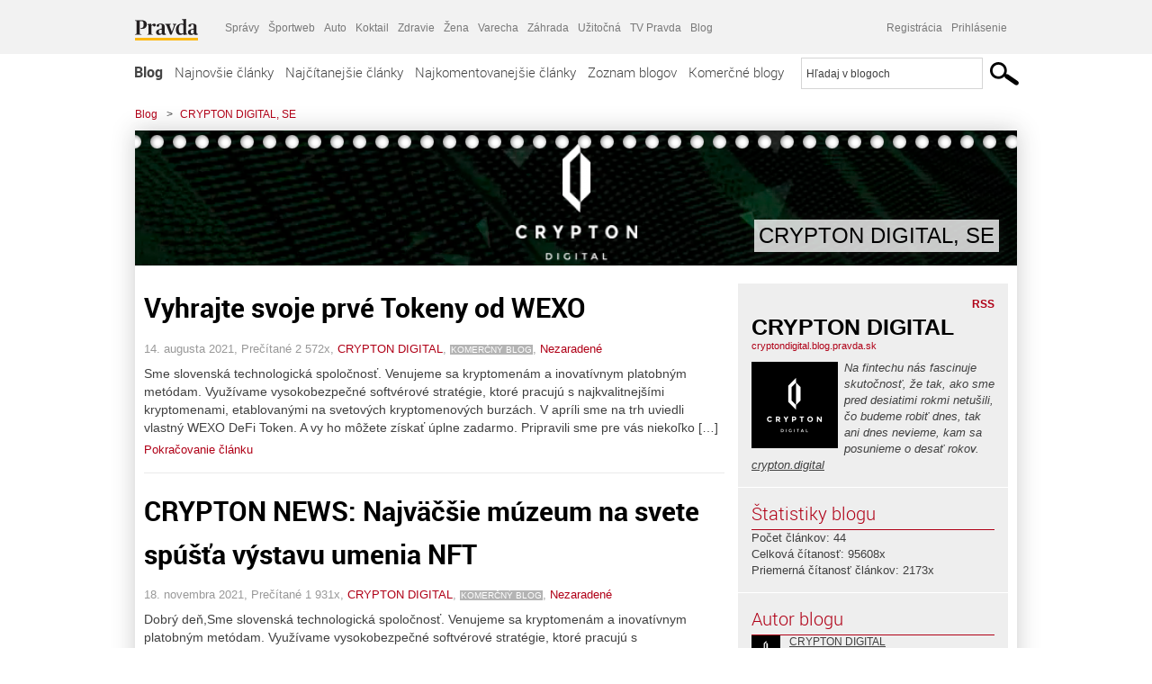

--- FILE ---
content_type: text/html; charset=UTF-8
request_url: https://cryptondigital.blog.pravda.sk/
body_size: 16057
content:
<!DOCTYPE html>
<html lang="sk-SK">
	<head>
		<meta http-equiv="X-UA-Compatible" content="IE=edge" />
		<meta http-equiv="Content-Type" content="text/html; charset=UTF-8" />

        <meta name="viewport" content="width=device-width, initial-scale=1.0">

        <title>CRYPTON DIGITAL, SE  - Blog - Pravda</title>
		<meta name="description" content="Na fintechu nás fascinuje skutočnosť, že tak, ako sme pred desiatimi rokmi netušili, čo budeme robiť dnes, tak ani dnes nevieme, kam sa posunieme o desať rokov. https://crypton.digital" />
		<meta name="keywords" content="blog, blogy, weblog, bloger, blogeri, články od užívateľov, denník, denníček, zápisník" />
		<meta property="og:locale" content="sk_SK" />
		<meta property="og:site_name" content="Blog.Pravda.sk" />
		<meta property="og:title" content="CRYPTON DIGITAL, SE  - Blog - Pravda" />
		<meta property="og:type" content="website" />
		<meta property="og:url" content="https://cryptondigital.blog.pravda.sk/" />
		<meta property="og:image" content="https://blog.pravda.sk/avatar/blog-6174-256.png" />
		<meta property="og:description" content="Na fintechu nás fascinuje skutočnosť, že tak, ako sme pred desiatimi rokmi netušili, čo budeme robiť dnes, tak ani dnes nevieme, kam sa posunieme o desať rokov. https://crypton.digital" />
		<meta property="fb:app_id" content="551502881548785" />

		<link rel="alternate" type="application/rss+xml" title="CRYPTON DIGITAL, SE  RSS Článkov" href="https://cryptondigital.blog.pravda.sk/feed/" />
		<link rel="stylesheet" type="text/css" href="https://cryptondigital.blog.pravda.sk/wp-content/themes/pravda-sk/style.css?v=snv5af" media="screen" />
		<link rel="stylesheet" type="text/css" href="//ipravda.sk/css/pravda-min-exporty-20260114010101.css" media="all" />
		<link rel="shortcut icon" type="image/ico" href="https://cryptondigital.blog.pravda.sk/wp-content/themes/pravda-sk/images/fav.ico" />
		<script type="text/javascript">window.gdprAppliesGlobally=true;(function(){function a(e){if(!window.frames[e]){if(document.body&&document.body.firstChild){var t=document.body;var n=document.createElement("iframe");n.style.display="none";n.name=e;n.title=e;t.insertBefore(n,t.firstChild)}
else{setTimeout(function(){a(e)},5)}}}function e(n,r,o,c,s){function e(e,t,n,a){if(typeof n!=="function"){return}if(!window[r]){window[r]=[]}var i=false;if(s){i=s(e,t,n)}if(!i){window[r].push({command:e,parameter:t,callback:n,version:a})}}e.stub=true;function t(a){if(!window[n]||window[n].stub!==true){return}if(!a.data){return}
var i=typeof a.data==="string";var e;try{e=i?JSON.parse(a.data):a.data}catch(t){return}if(e[o]){var r=e[o];window[n](r.command,r.parameter,function(e,t){var n={};n[c]={returnValue:e,success:t,callId:r.callId};a.source.postMessage(i?JSON.stringify(n):n,"*")},r.version)}}
if(typeof window[n]!=="function"){window[n]=e;if(window.addEventListener){window.addEventListener("message",t,false)}else{window.attachEvent("onmessage",t)}}}e("__tcfapi","__tcfapiBuffer","__tcfapiCall","__tcfapiReturn");a("__tcfapiLocator");(function(e){
var t=document.createElement("script");t.id="spcloader";t.type="text/javascript";t.async=true;t.src="https://sdk.privacy-center.org/"+e+"/loader.js?target="+document.location.hostname;t.charset="utf-8";var n=document.getElementsByTagName("script")[0];n.parentNode.insertBefore(t,n)})("3247b01c-86d7-4390-a7ac-9f5e09b2e1bd")})();</script>
		<script src="//blog.pravda.sk/wp-includes/js/jquery/jquery.js"></script>
		<script src="https://cryptondigital.blog.pravda.sk/wp-content/themes/pravda-sk/js/jquery-migrate-1.2.1.min.js?v=rzryl3"></script>
		<script src="https://cryptondigital.blog.pravda.sk/wp-content/themes/pravda-sk/js/perex_sticky.js?v=rzryl3"></script>
		<script src="//ipravda.sk/js/pravda-min-exporty-20260114010101.js"></script>
		<!--[if lte IE 6]>
		<link rel="stylesheet" type="text/css" href="https://cryptondigital.blog.pravda.sk/wp-content/themes/pravda-sk/IE6fix.css" media="screen" />
		<![endif]-->
		<!--[if gt IE 6]>
		<link rel="stylesheet" type="text/css" href="https://cryptondigital.blog.pravda.sk/wp-content/themes/pravda-sk/IE6gtfix.css" media="screen" />
		<![endif]-->
		<script type="text/javascript">
  perex_dfp = {
    //"ba": {"name": '/61782924/blog_col_ba', "id": 'div-gpt-ad-1528634504686-612'},
    //"bbb": {"name": '/61782924/blog_col_bbb', "id": 'div-gpt-ad-1528634504686-613'},
    //"bs": {"name": '/61782924/blog_col_bs', "id": 'div-gpt-ad-1528634504686-614'},
    "lea": {"name": '/61782924/blog_col_lea', "id": 'div-gpt-ad-1528634504686-615'},
    //"ss_co": {"name": '/61782924/blog_col_ss_co', "id": 'div-gpt-ad-1528634504686-616'},
    "ss1": {"name": '/61782924/blog_col_ss1', "id": 'div-gpt-ad-1528634504686-617'},
    "ss2": {"name": '/61782924/blog_col_ss2', "id": 'div-gpt-ad-1528634504686-618'},
    "interstitial": {}
  };
</script>

<script type="application/javascript" src="https://storage.googleapis.com/pravda-ad-script/perex_universalMaster.min.js?v=v"></script>
<link rel='dns-prefetch' href='//s.w.org' />
		<script type="text/javascript">
			window._wpemojiSettings = {"baseUrl":"https:\/\/s.w.org\/images\/core\/emoji\/13.0.1\/72x72\/","ext":".png","svgUrl":"https:\/\/s.w.org\/images\/core\/emoji\/13.0.1\/svg\/","svgExt":".svg","source":{"concatemoji":"https:\/\/cryptondigital.blog.pravda.sk\/wp-includes\/js\/wp-emoji-release.min.js?ver=5.6.2"}};
			!function(e,a,t){var n,r,o,i=a.createElement("canvas"),p=i.getContext&&i.getContext("2d");function s(e,t){var a=String.fromCharCode;p.clearRect(0,0,i.width,i.height),p.fillText(a.apply(this,e),0,0);e=i.toDataURL();return p.clearRect(0,0,i.width,i.height),p.fillText(a.apply(this,t),0,0),e===i.toDataURL()}function c(e){var t=a.createElement("script");t.src=e,t.defer=t.type="text/javascript",a.getElementsByTagName("head")[0].appendChild(t)}for(o=Array("flag","emoji"),t.supports={everything:!0,everythingExceptFlag:!0},r=0;r<o.length;r++)t.supports[o[r]]=function(e){if(!p||!p.fillText)return!1;switch(p.textBaseline="top",p.font="600 32px Arial",e){case"flag":return s([127987,65039,8205,9895,65039],[127987,65039,8203,9895,65039])?!1:!s([55356,56826,55356,56819],[55356,56826,8203,55356,56819])&&!s([55356,57332,56128,56423,56128,56418,56128,56421,56128,56430,56128,56423,56128,56447],[55356,57332,8203,56128,56423,8203,56128,56418,8203,56128,56421,8203,56128,56430,8203,56128,56423,8203,56128,56447]);case"emoji":return!s([55357,56424,8205,55356,57212],[55357,56424,8203,55356,57212])}return!1}(o[r]),t.supports.everything=t.supports.everything&&t.supports[o[r]],"flag"!==o[r]&&(t.supports.everythingExceptFlag=t.supports.everythingExceptFlag&&t.supports[o[r]]);t.supports.everythingExceptFlag=t.supports.everythingExceptFlag&&!t.supports.flag,t.DOMReady=!1,t.readyCallback=function(){t.DOMReady=!0},t.supports.everything||(n=function(){t.readyCallback()},a.addEventListener?(a.addEventListener("DOMContentLoaded",n,!1),e.addEventListener("load",n,!1)):(e.attachEvent("onload",n),a.attachEvent("onreadystatechange",function(){"complete"===a.readyState&&t.readyCallback()})),(n=t.source||{}).concatemoji?c(n.concatemoji):n.wpemoji&&n.twemoji&&(c(n.twemoji),c(n.wpemoji)))}(window,document,window._wpemojiSettings);
		</script>
		<style type="text/css">
img.wp-smiley,
img.emoji {
	display: inline !important;
	border: none !important;
	box-shadow: none !important;
	height: 1em !important;
	width: 1em !important;
	margin: 0 .07em !important;
	vertical-align: -0.1em !important;
	background: none !important;
	padding: 0 !important;
}
</style>
	<link rel='stylesheet' id='wp-block-library-css'  href='https://cryptondigital.blog.pravda.sk/wp-includes/css/dist/block-library/style.min.css?ver=5.6.2' type='text/css' media='all' />
<link rel='stylesheet' id='wp-pagenavi-css'  href='https://cryptondigital.blog.pravda.sk/wp-content/themes/pravda-sk/pagenavi-css.css?ver=2.70' type='text/css' media='all' />
<link rel="https://api.w.org/" href="https://cryptondigital.blog.pravda.sk/wp-json/" /><link rel="EditURI" type="application/rsd+xml" title="RSD" href="https://cryptondigital.blog.pravda.sk/xmlrpc.php?rsd" />
<style type="text/css">.recentcomments a{display:inline !important;padding:0 !important;margin:0 !important;}</style>	<style type="text/css">
		#header{
			background-color: #f2f2f2;
			background: url(https://cryptondigital.blog.pravda.sk/files/2020/11/cropped-Snimka-obrazovky-2020-11-04-o-6.47.35-1.png) no-repeat top left;
            background-size: cover;
			height: 150px;
			width:980px;
			padding:0;
		}

		.desc, .desc a {
		  font-family: Arial, Helvetica, Sans-Serif;
		  font-size: 16px;
		  font-style: italic;
		  font-weight: normal;
		  padding:0;
		  margin:0;
		  color: # !important;
		}
		  #header h1 a, .desc {
			color:#000000;
		}
		.desc {}
	</style>
<link rel="icon" href="https://cryptondigital.blog.pravda.sk/files/2020/11/cropped-Snimka-obrazovky-2020-11-04-o-6.47.35-32x32.png" sizes="32x32" />
<link rel="icon" href="https://cryptondigital.blog.pravda.sk/files/2020/11/cropped-Snimka-obrazovky-2020-11-04-o-6.47.35-192x192.png" sizes="192x192" />
<link rel="apple-touch-icon" href="https://cryptondigital.blog.pravda.sk/files/2020/11/cropped-Snimka-obrazovky-2020-11-04-o-6.47.35-180x180.png" />
<meta name="msapplication-TileImage" content="https://cryptondigital.blog.pravda.sk/files/2020/11/cropped-Snimka-obrazovky-2020-11-04-o-6.47.35-270x270.png" />
	</head>
<body>
		<!--  ads leaderboard -->
		<div class="advCenterLeaderboard"><div class="leaderboard">
			<!--  TOP COL --->
<!-- /61782924/blog_col_lea -->
<div id="advert-top-nest"></div>
<div id='div-gpt-ad-1528634504686-615' style="max-width: 1200px; max-height: 400px; overflow: hidden">
<script>
  if(typeof PEREX === "object" && PEREX.isAdvertisementEnabled()) { googletag.cmd.push(function() { googletag.display('div-gpt-ad-1528634504686-615'); }); }
</script>
</div>		</div></div>
		<!--  end ads leaderboard -->
		<div id="perex-header" class="header extern_blog">
            <div id="perex-menu-wrapper">
            <!-- [Perex head] -->
<div class="portal-menu export-vs" id="portal-menu">
    <span class="hidden-lg hiddem-md">
        Tento web patrí pod
    </span>
    <a href="https://www.pravda.sk/" class="portal-menu-logo">
        <img src="//ipravda.sk/res/portal2017/logo-pravda.svg" alt="Pravda" />
    </a>
    <ul class="portal-menu-nav"><li><span>Ďalšie weby:</span></li><li><a href="https://spravy.pravda.sk/">Správy</a></li><li><a href="https://sportweb.pravda.sk/">Športweb</a></li><li><a href="https://auto.pravda.sk/">Auto</a></li><li><a href="https://koktail.pravda.sk/">Koktail</a></li><li><a href="https://zdravie.pravda.sk/">Zdravie</a></li><li><a href="https://zena.pravda.sk/">Žena</a></li><li><a href="https://varecha.pravda.sk/">Varecha</a></li><li><a href="https://zahrada.pravda.sk/">Záhrada</a></li><li><a href="https://uzitocna.pravda.sk/">Užitočná</a></li><li><a href="https://tv.pravda.sk/">TV Pravda</a></li><li><a href="https://blog.pravda.sk/">Blog</a></li></ul>
            <div class="headerLogin"><div class="userInfo"><a href="https://blog.pravda.sk/wp-signup.php" id="registracia" title="Registrácia">Registrácia</a><a href="https://cryptondigital.blog.pravda.sk/wp-pravda-login.php" id="prihlasenie" title="Prihlásenie blogera">Prihlásenie</a></div></div><button class="portal-megamenu-button">Všetky sekcie
            <i>
                <span class="glyphicon glyphicon-triangle-bottom"></span>
            </i>
        </button>
        <div class="portal-menu-actions"></div>
</div>
<div class="portal-megamenu" id="portal-megamenu">
            <div class="portal-megamenu-line spravodajstvo"><h2><span class="portal-megamenu-line-link-wrap"><span class="glyphicon glyphicon-triangle-bottom hidden-lg hidden-md hidden-sm"></span> Spravodajstvo</span></h2><ul><li class="spravy"><a href="https://spravy.pravda.sk/">Správy</a></li><li><a href="https://spravy.pravda.sk/domace/">Domáce</a></li><li><a href="https://spravy.pravda.sk/svet/">Svet</a></li><li class="ekonomika"><a href="https://ekonomika.pravda.sk/">Ekonomika</a></li><li class="kultura"><a href="https://kultura.pravda.sk/">Kultúra</a></li><li class="extern_pocasie"><a href="https://pocasie.pravda.sk/">Počasie</a></li><li class="nazory"><a href="https://nazory.pravda.sk/">Názory</a></li><li><a href="https://www.pravda.sk/chronologia-dna/">Chronológia dňa</a></li><li><a href="https://www.pravda.sk/najcitanejsie-spravy/">Najčítanejšie správy</a></li><li class="komercnespravy"><a href="https://komercnespravy.pravda.sk/">Komerčné správy</a></li></ul></div>
            <div class="portal-megamenu-line link sport"><h2><a href="https://sportweb.pravda.sk/"><span class="glyphicon glyphicon-triangle-bottom hidden-lg hidden-md hidden-sm"></span> Športweb</a></h2><ul><li class="futbal"><a href="https://sportweb.pravda.sk/futbal/">Futbal</a></li><li class="hokej"><a href="https://sportweb.pravda.sk/hokej/">Hokej</a></li><li><a href="https://sportweb.pravda.sk/cyklistika/">Cyklistika</a></li><li><a href="https://sportweb.pravda.sk/tenis/">Tenis</a></li><li><a href="https://sportweb.pravda.sk/zimne-sporty/">Zimné športy</a></li><li><a href="https://sportweb.pravda.sk/nazivo/">Naživo</a></li></ul></div>
            <div class="portal-megamenu-line magaziny"><h2><span class="portal-megamenu-line-link-wrap"><span class="glyphicon glyphicon-triangle-bottom hidden-lg hidden-md hidden-sm"></span> Magazíny</span></h2><ul><li class="extern_ahojmama"><a href="https://ahojmama.pravda.sk/">AhojMama</a></li><li class="auto"><a href="https://auto.pravda.sk/">Auto</a></li><li class="cestovanie"><a href="https://cestovanie.pravda.sk/">Cestovanie</a></li><li class="koktail"><a href="https://koktail.pravda.sk/">Koktail</a></li><li class="mediaklik"><a href="https://www.mediaklik.sk/">Mediaklik</a></li><li class="veda"><a href="https://vat.pravda.sk/">VAT</a></li><li class="zdravie"><a href="https://zdravie.pravda.sk/">Zdravie</a></li><li class="zena"><a href="https://zena.pravda.sk/">Žena</a></li><li><a href="https://zurnal.pravda.sk/">Žurnál</a></li><li><a href="https://zahrada.pravda.sk/">Záhrada</a></li><li><a href="https://www.defencenews.sk/">Defencenews</a></li></ul></div>
            <div class="portal-megamenu-line link uzitocna"><h2><a href="https://uzitocna.pravda.sk/"><span class="glyphicon glyphicon-triangle-bottom hidden-lg hidden-md hidden-sm"></span> Užitočná pravda</a></h2><ul><li><a href="https://uzitocna.pravda.sk/peniaze/">Peniaze</a></li><li><a href="https://uzitocna.pravda.sk/hypoteky/">Hypotéky</a></li><li><a href="https://uzitocna.pravda.sk/dochodky/">Dôchodky</a></li><li><a href="https://uzitocna.pravda.sk/ako-vybavit/">Ako vybaviť</a></li><li><a href="https://uzitocna.pravda.sk/spotrebitel/">Spotrebiteľ</a></li><li><a href="https://uzitocna.pravda.sk/praca-a-kariera/">Práca</a></li><li><a href="https://uzitocna.pravda.sk/zivnostnik/">Živnostník</a></li><li><a href="https://uzitocna.pravda.sk/vzdelavanie/">Vzdelávanie</a></li><li><a href="https://uzitocna.pravda.sk/reality/">Reality</a></li><li><a href="https://uzitocna.pravda.sk/dom-a-byt/">Dom a byt</a></li><li><a href="https://uzitocna.pravda.sk/seniori/">Seniori</a></li><li><a href="https://rady.pravda.sk/">Rady</a></li></ul></div>
            <div class="portal-megamenu-line link extern_varecha"><h2><a href="https://varecha.pravda.sk/"><span class="glyphicon glyphicon-triangle-bottom hidden-lg hidden-md hidden-sm"></span> Varecha</a></h2><ul><li><a href="https://varecha.pravda.sk/recepty">Recepty</a></li><li><a href="https://napady.pravda.sk/">Nápady</a></li><li><a href="https://varecha.pravda.sk/torty/">Torty</a></li><li><a href="https://menu.pravda.sk/" title="MENU.PRAVDA.SK - DENNÉ MENU NA JEDEN KLIK">Denné menu</a></li></ul></div>
            <div class="portal-megamenu-line link varecha_tv"><h2><a href="https://varecha.pravda.sk/tv/"><span class="glyphicon glyphicon-triangle-bottom hidden-lg hidden-md hidden-sm"></span> TV Varecha</a></h2><ul><li><a href="https://varecha.pravda.sk/tv/serialy/">Seriály</a></li><li><a href="https://varecha.pravda.sk/tv/videorecepty/">Videorecepty</a></li><li><a href="https://varecha.pravda.sk/tv/playlist/celebrity-s-varechou/">Celebrity</a></li><li><a href="https://varecha.pravda.sk/tv/playlist/fit-s-viktorom/">Fit s Viktorom</a></li></ul></div>
            <div class="portal-megamenu-line link extern_blog"><h2><a href="https://blog.pravda.sk/"><span class="glyphicon glyphicon-triangle-bottom hidden-lg hidden-md hidden-sm"></span> Blog</a></h2><ul><li><a href="https://blog.pravda.sk/?page=najnovsie-clanky">Najnovšie</a></li><li><a href="https://blog.pravda.sk/?page=najnovsie-clanky">Najčítanejšie</a></li><li><a href="https://blog.pravda.sk/?page=najkomentovanejsie-clanky">Najkomentovanejšie</a></li><li><a href="https://blog.pravda.sk/abecedny-zoznam-blogov/">Zoznam blogov</a></li><li><a href="https://blog.pravda.sk/?page=komercne-blogy">Komerčné blogy</a></li></ul></div>
            <div class="portal-megamenu-line relax"><h2><span class="portal-megamenu-line-link-wrap"><span class="glyphicon glyphicon-triangle-bottom hidden-lg hidden-md hidden-sm"></span> Relax</span></h2><ul><li class="programy"><a href="https://programy.pravda.sk/tv/">TV program</a></li><li><a href="https://spravy.pravda.sk/sutaz/">Súťaže</a></li><li class="extern_debata"><a href="https://debata.pravda.sk/">Debata</a></li><li class="extern_flog"><a href="https://flog.pravda.sk/" title="Flog - prvý slovenský fotoblog. Ukáž svoje obľúbené fotky celému svetu, hodnoť a napíš čo si myslíš o fotkách iných. Foť a bav sa.">Flog</a></li><li class="fotogalerie"><a href="https://fotogalerie.pravda.sk/">Fotogalérie</a></li><li><a href="https://koktail.pravda.sk/stranka/3-horoskop/">Horoskopy</a></li><li><a href="https://spravy.pravda.sk/sudoku/">Sudoku</a></li></ul></div>
            <div class="portal-megamenu-line link extern_tv"><h2><a href="https://tv.pravda.sk/"><span class="glyphicon glyphicon-triangle-bottom hidden-lg hidden-md hidden-sm"></span> TV Pravda</a></h2><ul><li><a href="https://tv.pravda.sk/kategorie/spravodajstvo">Spravodajstvo</a></li><li><a href="https://tv.pravda.sk/kategorie/sport">Šport</a></li><li><a href="https://tv.pravda.sk/kategorie/veda-a-technika">Veda a tech</a></li><li><a href="https://tv.pravda.sk/kategorie/kultura">Kultúra</a></li><li><a href="https://tv.pravda.sk/kategorie/komercne-videa">Komerčné</a></li><li><a href="https://tv.pravda.sk/relacie/ide-o-pravdu">Ide o pravdu</a></li><li><a href="https://tv.pravda.sk/relacie/pocasie">Predpoveď počasia</a></li><li><a href="https://tv.pravda.sk/relacie/ide-o-peniaze">Ide o peniaze</a></li><li><a href="https://tv.pravda.sk/relacie/ide-o-zdravie">Ide o zdravie</a></li><li><a href="https://tv.pravda.sk/relacie/neobycajne-miesta">Neobyčajné miesta</a></li><li><a href="https://tv.pravda.sk/relacie/showroom">Showroom</a></li></ul></div>
            <div class="portal-megamenu-line nakupy"><h2><span class="portal-megamenu-line-link-wrap"><span class="glyphicon glyphicon-triangle-bottom hidden-lg hidden-md hidden-sm"></span> Nákupy</span></h2><ul><li><a href="https://menu.pravda.sk/" title="MENU.PRAVDA.SK - DENNÉ MENU NA JEDEN KLIK">Obedy</a></li><li class="extern_kvety"><a href="https://kvety.pravda.sk/" title="Kvety, donáška kvetov, internetový obchod s kvetmi, kvetinárstvo, Bratislava, Košice">Kvety</a></li><li class="extern_epravda"><a href="https://e.pravda.sk/" title="e.Pravda.sk - elektronický archív denníka Pravda">ePravda</a></li><li class="predplatne"><a href="https://predplatne.pravda.sk/">Predplatné novín</a></li></ul></div>
    </div>
<!-- [/Perex head] -->
            </div>

            <!-- div class="logo_line">
                <a href="https://blog.pravda.sk/" title="Blog.Pravda.sk" class="logo">
					<img src="https://blog.pravda.sk/wp-content/themes/pravda-sk/images/head_logo_blog.png" width="336" height="54" alt="CRYPTON DIGITAL, SE " />
				</a>

                				<a href="https://blog.pravda.sk/wp-signup.php" title="Chcem vlastný blog" id="zalozSiBlog"><span>Založ si blog</span></a>
				
                <div class="cl"></div>
            </div -->

            <div class="menu">
				<ul class="hlavne-menu">
					<li class="home"><a href="https://blog.pravda.sk/" class="home">Blog</a></li>
<li><a href="https://blog.pravda.sk/">Najnovšie články</a></li>
<li><a href="https://blog.pravda.sk/najcitanejsie-clanky/">Najčítanejšie články</a></li>
<li><a href="https://blog.pravda.sk/najkomentovanejsie-clanky/">Najkomentovanejšie články</a></li>
<li><a href="https://blog.pravda.sk/abecedny-zoznam-blogov/">Zoznam blogov</a></li>
<li><a href="https://blog.pravda.sk/komercne-blogy/">Komerčné blogy</a></li>
				</ul>
                <div class="search_menu">
    <form action="https://blog.pravda.sk/search/" id="pravda-sk-vyhladavanie">
        <input type="hidden" name="cx" value="015300891421530928513:taaozubwj8w" />
        <input type="hidden" name="cof" value="FORID:11" />
        <input type="hidden" name="ie" value="UTF-8" />
        <input type="hidden" name="as_sitesearch" value="blog.pravda.sk" />
        <input id="searchWhat" type="text" class="input" name="q" size="31" onclick="if (this.value == 'Hľadaj v blogoch') { this.value = '';}this.style.color='#000000';" value="Hľadaj v blogoch" />
        <input type="submit" name="sa" value="" class="button" id="Submit1" />
    </form>
</div>
			</div>
		</div>

		<div id="page">
			<!-- blog header -->
			<div id="breadcrumbs">
				<ul>
					<li><a href="https://blog.pravda.sk">Blog</a></li>
					<li><span>&gt;</span><a href="https://cryptondigital.blog.pravda.sk">CRYPTON DIGITAL, SE </a></li>
								</ul>
			</div>

			<!-- begin: shadow case -->
			<div id="shadowCase">
				<div id="header" title="Úvodná stránka blogu - CRYPTON DIGITAL, SE ">
					<h1>
						<a href="https://cryptondigital.blog.pravda.sk" title="Úvodná stránka blogu - CRYPTON DIGITAL, SE ">
							<div id="bullets"></div>
							<span>CRYPTON DIGITAL, SE </span>
						</a>
					</h1>
				</div>
			<!--/blog header -->
			<div id="centercol" class="blogSubPage">			
			<div class="box post" id="post-187">
				<div class="content">

					<div class="post-title">
					<h2><a href="https://cryptondigital.blog.pravda.sk/2021/08/14/vyhrajte-svoje-prve-tokeny-od-wexo/" rel="bookmark" title="Vyhrajte svoje prvé Tokeny od WEXO">Vyhrajte svoje prvé Tokeny od WEXO</a></h2>
					</div>
					<!--/post-title -->
					<div class="post-date">
                        14. augusta 2021,
                        Prečítané 2&nbsp;572x,
                        <a href="https://cryptondigital.blog.pravda.sk/author/crypton/" title="Autor článku CRYPTON DIGITAL" rel="author">CRYPTON DIGITAL</a>,
													<span class="meta komercne-blogy">KOMERČNÝ BLOG</span>,
						                        <a href="https://cryptondigital.blog.pravda.sk/category/nezaradene/" rel="category tag">Nezaradené</a>                    </div>
					<div class="post-excerpt">						<p>Sme slovenská technologická spoločnosť. Venujeme sa kryptomenám a inovatívnym platobným metódam. Využívame vysokobezpečné softvérové stratégie, ktoré pracujú s najkvalitnejšími kryptomenami, etablovanými na svetových kryptomenových burzách. V apríli sme na trh uviedli vlastný WEXO DeFi Token. A vy ho môžete získať úplne zadarmo. Pripravili sme pre vás niekoľko [&#8230;]</p>
<a href="https://cryptondigital.blog.pravda.sk/2021/08/14/vyhrajte-svoje-prve-tokeny-od-wexo/" title="https://cryptondigital.blog.pravda.sk/2021/08/14/vyhrajte-svoje-prve-tokeny-od-wexo/">Pokračovanie článku</a>
					</div>
      	</div>
				<!--/content -->

			</div>
			<div class="separatorDashed"></div>
			<!--/box -->

		
			<div class="box post" id="post-217">
				<div class="content">

					<div class="post-title">
					<h2><a href="https://cryptondigital.blog.pravda.sk/2021/11/18/crypton-news-najvacsie-muzeum-na-svete-spusta-vystavu-umenia-nft/" rel="bookmark" title="CRYPTON NEWS: Najväčšie múzeum na svete spúšťa výstavu umenia NFT">CRYPTON NEWS: Najväčšie múzeum na svete spúšťa výstavu umenia NFT</a></h2>
					</div>
					<!--/post-title -->
					<div class="post-date">
                        18. novembra 2021,
                        Prečítané 1&nbsp;931x,
                        <a href="https://cryptondigital.blog.pravda.sk/author/crypton/" title="Autor článku CRYPTON DIGITAL" rel="author">CRYPTON DIGITAL</a>,
													<span class="meta komercne-blogy">KOMERČNÝ BLOG</span>,
						                        <a href="https://cryptondigital.blog.pravda.sk/category/nezaradene/" rel="category tag">Nezaradené</a>                    </div>
					<div class="post-excerpt">						<p>Dobrý deň,Sme slovenská technologická spoločnosť. Venujeme sa kryptomenám a inovatívnym platobným metódam. Využívame vysokobezpečné softvérové stratégie, ktoré pracujú s najkvalitnejšími kryptomenami, etablovanými na svetových kryptomenových burzách. V apríli sme na trh uviedli vlastný WEXO DeFi Token. A vy ho môžete získať úplne zadarmo. Pripravili sme [&#8230;]</p>
<a href="https://cryptondigital.blog.pravda.sk/2021/11/18/crypton-news-najvacsie-muzeum-na-svete-spusta-vystavu-umenia-nft/" title="https://cryptondigital.blog.pravda.sk/2021/11/18/crypton-news-najvacsie-muzeum-na-svete-spusta-vystavu-umenia-nft/">Pokračovanie článku</a>
					</div>
      	</div>
				<!--/content -->

			</div>
			<div class="separatorDashed"></div>
			<!--/box -->

		
			<div class="box post" id="post-213">
				<div class="content">

					<div class="post-title">
					<h2><a href="https://cryptondigital.blog.pravda.sk/2021/09/19/crypton-news-bitcoin-je-v-salvadore-oficialne-zakonnym-platidlom/" rel="bookmark" title="CRYPTON NEWS: Bitcoin je v Salvadore oficiálne zákonným platidlom">CRYPTON NEWS: Bitcoin je v Salvadore oficiálne zákonným platidlom</a></h2>
					</div>
					<!--/post-title -->
					<div class="post-date">
                        19. septembra 2021,
                        Prečítané 2&nbsp;295x,
                        <a href="https://cryptondigital.blog.pravda.sk/author/crypton/" title="Autor článku CRYPTON DIGITAL" rel="author">CRYPTON DIGITAL</a>,
													<span class="meta komercne-blogy">KOMERČNÝ BLOG</span>,
						                        <a href="https://cryptondigital.blog.pravda.sk/category/nezaradene/" rel="category tag">Nezaradené</a>                    </div>
					<div class="post-excerpt">						<p>Dobrý deň,Sme slovenská technologická spoločnosť. Venujeme sa kryptomenám a inovatívnym platobným metódam. Využívame vysokobezpečné softvérové stratégie, ktoré pracujú s najkvalitnejšími kryptomenami, etablovanými na svetových kryptomenových burzách. V apríli sme na trh uviedli vlastný WEXO DeFi Token. A vy ho môžete získať úplne zadarmo. Pripravili sme [&#8230;]</p>
<a href="https://cryptondigital.blog.pravda.sk/2021/09/19/crypton-news-bitcoin-je-v-salvadore-oficialne-zakonnym-platidlom/" title="https://cryptondigital.blog.pravda.sk/2021/09/19/crypton-news-bitcoin-je-v-salvadore-oficialne-zakonnym-platidlom/">Pokračovanie článku</a>
					</div>
      	</div>
				<!--/content -->

			</div>
			<div class="separatorDashed"></div>
			<!--/box -->

		
			<div class="box post" id="post-209">
				<div class="content">

					<div class="post-title">
					<h2><a href="https://cryptondigital.blog.pravda.sk/2021/09/07/crypton-news-77-ruskych-investorov-uprednostnuje-bitcoin-pred-zlatom-a-forexom/" rel="bookmark" title="CRYPTON NEWS: 77% ruských investorov uprednostňuje Bitcoin pred zlatom a forexom">CRYPTON NEWS: 77% ruských investorov uprednostňuje Bitcoin pred zlatom a forexom</a></h2>
					</div>
					<!--/post-title -->
					<div class="post-date">
                        7. septembra 2021,
                        Prečítané 2&nbsp;585x,
                        <a href="https://cryptondigital.blog.pravda.sk/author/crypton/" title="Autor článku CRYPTON DIGITAL" rel="author">CRYPTON DIGITAL</a>,
													<span class="meta komercne-blogy">KOMERČNÝ BLOG</span>,
						                        <a href="https://cryptondigital.blog.pravda.sk/category/nezaradene/" rel="category tag">Nezaradené</a>                    </div>
					<div class="post-excerpt">						<p>Dobrý deň,Sme slovenská technologická spoločnosť. Venujeme sa kryptomenám a inovatívnym platobným metódam. Využívame vysokobezpečné softvérové stratégie, ktoré pracujú s najkvalitnejšími kryptomenami, etablovanými na svetových kryptomenových burzách. V apríli sme na trh uviedli vlastný WEXO DeFi Token. A vy ho môžete získať úplne zadarmo. Pripravili sme pre vás [&#8230;]</p>
<a href="https://cryptondigital.blog.pravda.sk/2021/09/07/crypton-news-77-ruskych-investorov-uprednostnuje-bitcoin-pred-zlatom-a-forexom/" title="https://cryptondigital.blog.pravda.sk/2021/09/07/crypton-news-77-ruskych-investorov-uprednostnuje-bitcoin-pred-zlatom-a-forexom/">Pokračovanie článku</a>
					</div>
      	</div>
				<!--/content -->

			</div>
			<div class="separatorDashed"></div>
			<!--/box -->

		
			<div class="box post" id="post-203">
				<div class="content">

					<div class="post-title">
					<h2><a href="https://cryptondigital.blog.pravda.sk/2021/08/31/crypton-news-kuba-chce-uznat-a-regulovat-kryptomeny-pre-platby/" rel="bookmark" title="CRYPTON NEWS: Kuba chce uznať a regulovať kryptomeny pre platby">CRYPTON NEWS: Kuba chce uznať a regulovať kryptomeny pre platby</a></h2>
					</div>
					<!--/post-title -->
					<div class="post-date">
                        31. augusta 2021,
                        Prečítané 2&nbsp;232x,
                        <a href="https://cryptondigital.blog.pravda.sk/author/crypton/" title="Autor článku CRYPTON DIGITAL" rel="author">CRYPTON DIGITAL</a>,
													<span class="meta komercne-blogy">KOMERČNÝ BLOG</span>,
						                        <a href="https://cryptondigital.blog.pravda.sk/category/nezaradene/" rel="category tag">Nezaradené</a>                    </div>
					<div class="post-excerpt">						<p>Dobrý deň,Sme slovenská technologická spoločnosť. Venujeme sa kryptomenám a inovatívnym platobným metódam. Využívame vysokobezpečné softvérové stratégie, ktoré pracujú s najkvalitnejšími kryptomenami, etablovanými na svetových kryptomenových burzách. V apríli sme na trh uviedli vlastný WEXO DeFi Token. A vy ho môžete získať úplne zadarmo. Pripravili sme pre vás [&#8230;]</p>
<a href="https://cryptondigital.blog.pravda.sk/2021/08/31/crypton-news-kuba-chce-uznat-a-regulovat-kryptomeny-pre-platby/" title="https://cryptondigital.blog.pravda.sk/2021/08/31/crypton-news-kuba-chce-uznat-a-regulovat-kryptomeny-pre-platby/">Pokračovanie článku</a>
					</div>
      	</div>
				<!--/content -->

			</div>
			<div class="separatorDashed"></div>
			<!--/box -->

		
			<div class="box post" id="post-198">
				<div class="content">

					<div class="post-title">
					<h2><a href="https://cryptondigital.blog.pravda.sk/2021/08/26/crypton-news-cena-bitcoinu-opat-nad-50-000-dolarov/" rel="bookmark" title="CRYPTON NEWS: Cena Bitcoinu opäť nad 50 000 dolárov">CRYPTON NEWS: Cena Bitcoinu opäť nad 50 000 dolárov</a></h2>
					</div>
					<!--/post-title -->
					<div class="post-date">
                        26. augusta 2021,
                        Prečítané 2&nbsp;164x,
                        <a href="https://cryptondigital.blog.pravda.sk/author/crypton/" title="Autor článku CRYPTON DIGITAL" rel="author">CRYPTON DIGITAL</a>,
													<span class="meta komercne-blogy">KOMERČNÝ BLOG</span>,
						                        <a href="https://cryptondigital.blog.pravda.sk/category/nezaradene/" rel="category tag">Nezaradené</a>                    </div>
					<div class="post-excerpt">						<p>Dobrý deň,Sme slovenská technologická spoločnosť. Venujeme sa kryptomenám a inovatívnym platobným metódam. Využívame vysokobezpečné softvérové stratégie, ktoré pracujú s najkvalitnejšími kryptomenami, etablovanými na svetových kryptomenových burzách. V apríli sme na trh uviedli vlastný WEXO DeFi Token. A vy ho môžete získať úplne zadarmo. Pripravili sme pre vás [&#8230;]</p>
<a href="https://cryptondigital.blog.pravda.sk/2021/08/26/crypton-news-cena-bitcoinu-opat-nad-50-000-dolarov/" title="https://cryptondigital.blog.pravda.sk/2021/08/26/crypton-news-cena-bitcoinu-opat-nad-50-000-dolarov/">Pokračovanie článku</a>
					</div>
      	</div>
				<!--/content -->

			</div>
			<div class="separatorDashed"></div>
			<!--/box -->

		
			<div class="box post" id="post-194">
				<div class="content">

					<div class="post-title">
					<h2><a href="https://cryptondigital.blog.pravda.sk/2021/08/21/crypton-news-messi-dostal-cast-zmluvy-zaplatenu-v-kryptomene/" rel="bookmark" title="CRYPTON NEWS: Messi dostal časť zmluvy zaplatenú v kryptomene">CRYPTON NEWS: Messi dostal časť zmluvy zaplatenú v kryptomene</a></h2>
					</div>
					<!--/post-title -->
					<div class="post-date">
                        21. augusta 2021,
                        Prečítané 2&nbsp;174x,
                        <a href="https://cryptondigital.blog.pravda.sk/author/crypton/" title="Autor článku CRYPTON DIGITAL" rel="author">CRYPTON DIGITAL</a>,
													<span class="meta komercne-blogy">KOMERČNÝ BLOG</span>,
						                        <a href="https://cryptondigital.blog.pravda.sk/category/nezaradene/" rel="category tag">Nezaradené</a>                    </div>
					<div class="post-excerpt">						<p>Dobrý deň,Sme slovenská technologická spoločnosť. Venujeme sa kryptomenám a inovatívnym platobným metódam. Využívame vysokobezpečné softvérové stratégie, ktoré pracujú s najkvalitnejšími kryptomenami, etablovanými na svetových kryptomenových burzách. V apríli sme na trh uviedli vlastný WEXO DeFi Token. A vy ho môžete získať úplne zadarmo. Pripravili sme pre vás [&#8230;]</p>
<a href="https://cryptondigital.blog.pravda.sk/2021/08/21/crypton-news-messi-dostal-cast-zmluvy-zaplatenu-v-kryptomene/" title="https://cryptondigital.blog.pravda.sk/2021/08/21/crypton-news-messi-dostal-cast-zmluvy-zaplatenu-v-kryptomene/">Pokračovanie článku</a>
					</div>
      	</div>
				<!--/content -->

			</div>
			<div class="separatorDashed"></div>
			<!--/box -->

		
			<div class="box post" id="post-181">
				<div class="content">

					<div class="post-title">
					<h2><a href="https://cryptondigital.blog.pravda.sk/2021/08/10/crypton-news-60-ludi-chce-pouzivat-digitalne-meny-ako-sposob-platby/" rel="bookmark" title="CRYPTON NEWS: 60% ľudí chce používať digitálne meny ako spôsob platby">CRYPTON NEWS: 60% ľudí chce používať digitálne meny ako spôsob platby</a></h2>
					</div>
					<!--/post-title -->
					<div class="post-date">
                        10. augusta 2021,
                        Prečítané 2&nbsp;670x,
                        <a href="https://cryptondigital.blog.pravda.sk/author/crypton/" title="Autor článku CRYPTON DIGITAL" rel="author">CRYPTON DIGITAL</a>,
													<span class="meta komercne-blogy">KOMERČNÝ BLOG</span>,
						                        <a href="https://cryptondigital.blog.pravda.sk/category/nezaradene/" rel="category tag">Nezaradené</a>                    </div>
					<div class="post-excerpt">						<p>Dobrý deň,Sme slovenská technologická spoločnosť. Venujeme sa kryptomenám a inovatívnym platobným metódam. Využívame vysokobezpečné softvérové stratégie, ktoré pracujú s najkvalitnejšími kryptomenami, etablovanými na svetových kryptomenových burzách. V apríli sme na trh uviedli vlastný WEXO DeFi Token. A vy ho môžete získať úplne zadarmo. Pripravili sme pre vás [&#8230;]</p>
<a href="https://cryptondigital.blog.pravda.sk/2021/08/10/crypton-news-60-ludi-chce-pouzivat-digitalne-meny-ako-sposob-platby/" title="https://cryptondigital.blog.pravda.sk/2021/08/10/crypton-news-60-ludi-chce-pouzivat-digitalne-meny-ako-sposob-platby/">Pokračovanie článku</a>
					</div>
      	</div>
				<!--/content -->

			</div>
			<div class="separatorDashed"></div>
			<!--/box -->

		
			<div class="box post" id="post-177">
				<div class="content">

					<div class="post-title">
					<h2><a href="https://cryptondigital.blog.pravda.sk/2021/08/03/crypton-news-pocet-pouzivatelov-kryptomien-sa-za-poslednych-6-mesiacov-zdvojnasobil%e2%80%8b/" rel="bookmark" title="CRYPTON NEWS: Počet používateľov kryptomien sa za posledných 6 mesiacov zdvojnásobil​">CRYPTON NEWS: Počet používateľov kryptomien sa za posledných 6 mesiacov zdvojnásobil​</a></h2>
					</div>
					<!--/post-title -->
					<div class="post-date">
                        3. augusta 2021,
                        Prečítané 2&nbsp;515x,
                        <a href="https://cryptondigital.blog.pravda.sk/author/crypton/" title="Autor článku CRYPTON DIGITAL" rel="author">CRYPTON DIGITAL</a>,
													<span class="meta komercne-blogy">KOMERČNÝ BLOG</span>,
						                        <a href="https://cryptondigital.blog.pravda.sk/category/nezaradene/" rel="category tag">Nezaradené</a>                    </div>
					<div class="post-excerpt">						<p>Vitajte na Blogu spoločnosti CRYPTON DIGITAL, SE Pridajte sa k nám aj na Telegrame a budete mať najaktuálnejšie informácie: https://t.me/joinchat/WWRUDzUVli35w-aB Sme slovenská technologická spoločnosť, venujeme sa kryptomenám a inovatívnym platobným metóda. Využívame vysokobezpečné softwarové stratégie, ktoré pracujú s najkvalitnejšími kryptomenami, etablovanými na [&#8230;]</p>
<a href="https://cryptondigital.blog.pravda.sk/2021/08/03/crypton-news-pocet-pouzivatelov-kryptomien-sa-za-poslednych-6-mesiacov-zdvojnasobil%e2%80%8b/" title="https://cryptondigital.blog.pravda.sk/2021/08/03/crypton-news-pocet-pouzivatelov-kryptomien-sa-za-poslednych-6-mesiacov-zdvojnasobil%e2%80%8b/">Pokračovanie článku</a>
					</div>
      	</div>
				<!--/content -->

			</div>
			<div class="separatorDashed"></div>
			<!--/box -->

		
			<div class="box post" id="post-173">
				<div class="content">

					<div class="post-title">
					<h2><a href="https://cryptondigital.blog.pravda.sk/2021/07/26/crypton-news-cena-etherea-vzrastla-po-tom-ako-elon-musk-potvrdil-ze-ho-vlastni/" rel="bookmark" title="CRYPTON NEWS: Cena Etherea vzrástla po tom, ako Elon Musk potvrdil že ho vlastní">CRYPTON NEWS: Cena Etherea vzrástla po tom, ako Elon Musk potvrdil že ho vlastní</a></h2>
					</div>
					<!--/post-title -->
					<div class="post-date">
                        26. júla 2021,
                        Prečítané 2&nbsp;469x,
                        <a href="https://cryptondigital.blog.pravda.sk/author/crypton/" title="Autor článku CRYPTON DIGITAL" rel="author">CRYPTON DIGITAL</a>,
													<span class="meta komercne-blogy">KOMERČNÝ BLOG</span>,
						                        <a href="https://cryptondigital.blog.pravda.sk/category/nezaradene/" rel="category tag">Nezaradené</a>                    </div>
					<div class="post-excerpt">						<p>Vitajte na Blogu spoločnosti CRYPTON DIGITAL, SE Pridajte sa k nám aj na Telegrame a budete mať najaktuálnejšie informácie: https://t.me/joinchat/WWRUDzUVli35w-aB Sme slovenská technologická spoločnosť, venujeme sa kryptomenám a inovatívnym platobným metóda. Využívame vysokobezpečné softwarové stratégie, ktoré pracujú s najkvalitnejšími kryptomenami, [&#8230;]</p>
<a href="https://cryptondigital.blog.pravda.sk/2021/07/26/crypton-news-cena-etherea-vzrastla-po-tom-ako-elon-musk-potvrdil-ze-ho-vlastni/" title="https://cryptondigital.blog.pravda.sk/2021/07/26/crypton-news-cena-etherea-vzrastla-po-tom-ako-elon-musk-potvrdil-ze-ho-vlastni/">Pokračovanie článku</a>
					</div>
      	</div>
				<!--/content -->

			</div>
			<div class="separatorDashed"></div>
			<!--/box -->

				<div class='wp-pagenavi' role='navigation'>
<span class='pages'>Stránka 1 z 5</span><span aria-current='page' class='current'>1</span><a class="page larger" title="Stránka 2" href="https://cryptondigital.blog.pravda.sk/page/2/">2</a><a class="page larger" title="Stránka 3" href="https://cryptondigital.blog.pravda.sk/page/3/">3</a><a class="page larger" title="Stránka 4" href="https://cryptondigital.blog.pravda.sk/page/4/">4</a><a class="page larger" title="Stránka 5" href="https://cryptondigital.blog.pravda.sk/page/5/">5</a><a class="nextpostslink" rel="next" href="https://cryptondigital.blog.pravda.sk/page/2/">&raquo;</a>
</div>
  	
<div class="clanoktelo_dalsie_clanky_box najcitanejsie_clanky">
		<div class="nadpis_dalsie">
			<a href="https://www.pravda.sk/najcitanejsie-spravy/">Najčítanejšie správy</a>
		</div>
					<div class="rubrikovy_nahlad_clanku">
						<a href="https://spravy.pravda.sk/svet/clanok/781824-rusko-zacalo-trestne-stihanie-vo-veci-smrti-deviatich-novorodencov-v-porodnici/" class="image"><img src="https://ipravda.sk/res/2018/02/13/thumbs/babatka-novorodenci-stredna.jpg" width="214" height="159" alt="Od začiatku roka tam zomrelo deväť novorodencov. Súvisí vysoká úmrtnosť s akútnym nedostatkom personálu?" /></a>
						<h3>
							<a href="https://spravy.pravda.sk/svet/clanok/781824-rusko-zacalo-trestne-stihanie-vo-veci-smrti-deviatich-novorodencov-v-porodnici/" class="nadpis_nahlad_clanku">Od začiatku roka tam zomrelo deväť novorodencov. Súvisí vysoká úmrtnosť s akútnym nedostatkom personálu?</a>
						</h3>
						<span class="time">13.01.2026 14:05</span>
						<p>Hlavný lekár nemocnice bol dočasne zbavený funkcie až do ukončenia vyšetrovania.</p>
						<div class="cl"></div>
					</div>
					<div class="rubrikovy_nahlad_clanku">
						<a href="https://spravy.pravda.sk/svet/clanok/781819-do-bieleho-domu-smeruju-zastupcovia-gronska-a-danska-budu-rokovat-s-vanceom-a-rubiom/" class="image"><img src="https://ipravda.sk/res/2025/04/11/thumbs/vance-gronsko-stredna.jpg" width="214" height="159" alt="Budú mať USA 51. štát? Návrh zákona na anexiu Grónska je na svete. Volíme si Dánsko, odkázal Nielsen Američanom" /></a>
						<h3>
							<a href="https://spravy.pravda.sk/svet/clanok/781819-do-bieleho-domu-smeruju-zastupcovia-gronska-a-danska-budu-rokovat-s-vanceom-a-rubiom/" class="nadpis_nahlad_clanku">Budú mať USA 51. štát? Návrh zákona na anexiu Grónska je na svete. Volíme si Dánsko, odkázal Nielsen Američanom</a>
						</h3>
						<span class="time">13.01.2026 13:57</span>
						<p>Podľa Trumpa sa USA najväčšieho ostrova na svete zmocnia „tak či onak“.</p>
						<div class="cl"></div>
					</div>
					<div class="rubrikovy_nahlad_clanku">
						<a href="https://spravy.pravda.sk/svet/clanok/781885-general-syrskyj-odhalil-co-chceli-vlani-rusi-dosiahnut-na-ukrajine-a-co-tvrdi-o-stratach-na-bojisku/" class="image"><img src="https://ipravda.sk/res/2026/01/13/thumbs/russia-ukraine-war-stredna.jpg" width="214" height="159" alt="Generál Syrskyj odhalil, čo chceli vlani Rusi dosiahnuť na Ukrajine. A čo tvrdí o stratách na bojisku?" /></a>
						<h3>
							<a href="https://spravy.pravda.sk/svet/clanok/781885-general-syrskyj-odhalil-co-chceli-vlani-rusi-dosiahnut-na-ukrajine-a-co-tvrdi-o-stratach-na-bojisku/" class="nadpis_nahlad_clanku">Generál Syrskyj odhalil, čo chceli vlani Rusi dosiahnuť na Ukrajine. A čo tvrdí o stratách na bojisku?</a>
						</h3>
						<span class="time">14.01.2026 06:00</span>
						<p>Prečo Rusi útočia na Odesu a koľko ich vojakov bolo vlani zabitých a zranených podľa hlavného veliteľa ukrainských ozrojených síl Oleksandra Syrského?</p>
						<div class="cl"></div>
					</div>
					<div class="rubrikovy_nahlad_clanku">
						<a href="https://spravy.pravda.sk/domace/clanok/781777-magyar-pellegrinimu-odkazal-ze-pojem-felvidek-bude-pouzivat-aj-nadalej/" class="image"><img src="https://ipravda.sk/res/2025/12/18/thumbs/magyar-stredna.jpg" width="214" height="159" alt="Magyar Pellegrinimu odkázal, že pojem Felvidék bude používať aj naďalej" /></a>
						<h3>
							<a href="https://spravy.pravda.sk/domace/clanok/781777-magyar-pellegrinimu-odkazal-ze-pojem-felvidek-bude-pouzivat-aj-nadalej/" class="nadpis_nahlad_clanku">Magyar Pellegrinimu odkázal, že pojem Felvidék bude používať aj naďalej</a>
						</h3>
						<span class="time">13.01.2026 10:50</span>
						<p>Felvidék je maďarský termín pre tzv. Hornú zem - historické pomenovanie časti Rakúsko-Uhorska zhodujúce sa s územím dnešného Slovenska.</p>
						<div class="cl"></div>
					</div></div>

		</div>
		<!--/centercol -->
        <div id="rightcol" class="blogSubPage">
		<div class="box slidebarBox aboutBlog">
		<div class="content">
			<!--  <h2>O blogu</h2> -->
			<div class="rss"><a href="https://cryptondigital.blog.pravda.sk/feed/">RSS</a></div>
			<div class="author-name">CRYPTON DIGITAL</div>
			<div class="blog-url"><a href="https://cryptondigital.blog.pravda.sk">cryptondigital.blog.pravda.sk</a></div>
			<!-- <a href="">RSS komentárov blogu</a><br /> -->
						<div class="blogLogoImg"><img alt='' src='https://blog.pravda.sk/avatar/blog-6174-96.png' class='avatar avatar-96 ' height='96' width='96' /></div>
						<p>Na fintechu nás fascinuje skutočnosť, že tak, ako sme pred desiatimi rokmi netušili, čo budeme robiť dnes, tak ani dnes nevieme, kam sa posunieme o desať rokov. <a href="https://crypton.digital" target="_blank" rel="nofollow">crypton.digital</a></p>
			<div class="endRow"></div>
		</div>
		</div>

		<div class="box slidebarBox">
		<div class="content">
			<h2>Štatistiky blogu</h2>
			<p>
			Počet článkov: 44<br />
            			Celková čítanosť: 95608x<br />
			Priemerná čítanosť článkov: 2173x<br />
            			</p>
		</div>
		</div>
		<div class="box slidebarBox">
		<div class="content">
		<h2>Autor blogu</h2>
	<div class="zoznamBlogerov"><a href="https://cryptondigital.blog.pravda.sk/author/crypton/"><img alt='' src='https://blog.pravda.sk/avatar/user-6065-32.png' class='avatar avatar-32' height='32' width='32' itemprop='image' /></a><a href="https://cryptondigital.blog.pravda.sk/author/crypton/">CRYPTON DIGITAL</a><div class="endRow"></div></div>
		</div>
		</div>

		<div class="box slidebarBox">
		<div class="content">
		<h2>Kategórie</h2>
			<ul>
			    	<li class="cat-item cat-item-23"><a href="https://cryptondigital.blog.pravda.sk/category/nezaradene/">Nezaradené</a> (44)
</li>
			</ul>
		</div>
		</div>

		<div class="box slidebarBox">
		<div class="content">
		<h2>Archív</h2>
		  <ul>
				<li><a href='https://cryptondigital.blog.pravda.sk/2021/11/'>november 2021</a></li>
	<li><a href='https://cryptondigital.blog.pravda.sk/2021/09/'>september 2021</a></li>
	<li><a href='https://cryptondigital.blog.pravda.sk/2021/08/'>august 2021</a></li>
	<li><a href='https://cryptondigital.blog.pravda.sk/2021/07/'>júl 2021</a></li>
	<li><a href='https://cryptondigital.blog.pravda.sk/2021/06/'>jún 2021</a></li>
	<li><a href='https://cryptondigital.blog.pravda.sk/2021/05/'>máj 2021</a></li>
	<li><a href='https://cryptondigital.blog.pravda.sk/2021/04/'>apríl 2021</a></li>
	<li><a href='https://cryptondigital.blog.pravda.sk/2021/03/'>marec 2021</a></li>
	<li><a href='https://cryptondigital.blog.pravda.sk/2021/02/'>február 2021</a></li>
	<li><a href='https://cryptondigital.blog.pravda.sk/2021/01/'>január 2021</a></li>
	<li><a href='https://cryptondigital.blog.pravda.sk/2020/12/'>december 2020</a></li>
	<li><a href='https://cryptondigital.blog.pravda.sk/2020/11/'>november 2020</a></li>
      </ul>
		</div>
		</div>
		<div class="box slidebarBox">
			<div class="content">
				<h2>Odkazy</h2>
				<ul>
					<li><a href="http://flog.pravda.sk/">Fotky</a></li>
<li><a href="https://www.pravda.sk/">Pravda.sk</a></li>
<li><a href="https://varecha.pravda.sk/">Recepty</a></li>
<li><a href="https://sport.pravda.sk/">Šport</a></li>
<li><a href="https://programy.pravda.sk/">TV program</a></li>
				</ul>
			</div>
		</div>

        <!-- [Blog/CENTER] -->
		<div class="adoceanAdvert adoceanCenter adoceanBlog">
			<!-- /61782924/blog_col_ss1 -->
<div id='div-gpt-ad-1528634504686-617'>
<script>
  if(typeof PEREX === "object" && PEREX.isAdvertisementEnabled()) { googletag.cmd.push(function() { googletag.display('div-gpt-ad-1528634504686-617'); }); }
</script>
</div>		</div>
        <!-- [/Blog/CENTER] -->

		
        <!-- [Blog/BOTTOM SQUARE] -->
		<div class="adoceanAdvert adoceanBottomSquare adoceanBlog">
			<!-- /61782924/blog_col_ss2 - LAZY -->
<div id='div-gpt-ad-1528634504686-618'></div>		</div>
        <!-- [/Blog/BOTTOM SQUARE] -->

		

		<!--
		<div class="box slidebarBox">
		<div class="content">
		<h2>Naposledy pridane komentare</h2>
			<br>
		</div>
		</div>
		-->

		</div><!--/rightcol -->
		<br class="fix" />

	<!--/columns -->

	</div>	<!-- end: shadow case -->    </div></div><!--/page -->

	<div class="cl"></div>

	<div id="footer">
		<script>
			window.perexGaDimensions = {"dimension4":"blog.pravda.sk"};
		</script>
<!-- [PEREX copyright] -->
<!-- inde na Pravda.sk -->
<div class="inde_na_pravde">
    <div class="heading">
        <p class="nadpis">Odporúčame</p>
    </div>
    <!-- zoznam odporucanych clankov -->
    <div class="clankyCase clankyCase-outer">
        <div class="clankyCase-inner">
                                        <div class="clanok inde-clanok-14"><a href="https://sportweb.pravda.sk/hokej/reprezentacia/clanok/781686-ostry-verbalny-utok-na-slovaka-ktory-odmietol-olympiadu-kvoli-khl-nech-zhori-v-pekle-reaguje-cech-ktoreho-draftoval-ny-rangers/"><img src="//ipravda.sk/res/2025/02/07/thumbs/sr-kosice-ms2019-hokej-a-slovensko-lasak-stredna.jpg" width="175" height="131" alt="Ostrý verbálny útok na Slováka, ktorý..." /></a><a href="https://sportweb.pravda.sk/hokej/reprezentacia/clanok/781686-ostry-verbalny-utok-na-slovaka-ktory-odmietol-olympiadu-kvoli-khl-nech-zhori-v-pekle-reaguje-cech-ktoreho-draftoval-ny-rangers/" class="sekcia">HOKEJ</a><a href="https://sportweb.pravda.sk/hokej/reprezentacia/clanok/781686-ostry-verbalny-utok-na-slovaka-ktory-odmietol-olympiadu-kvoli-khl-nech-zhori-v-pekle-reaguje-cech-ktoreho-draftoval-ny-rangers/" class="nadpis">Ostrý verbálny útok na Slováka, ktorý odmietol olympiádu kvôli KHL. Nech zhorí v pekle, reaguje Čech, ktorého draftoval NY Rangers</a></div>
                            <div class="clanok inde-clanok-10"><a href="https://cestovanie.pravda.sk/exotika/clanok/781755-na-turisticky-oblubenej-plazi-sa-naslo-pat-hlav-zavesenych-na-lanach/"><img src="//ipravda.sk/res/2026/01/13/thumbs/plaz-hlavy-stredna.png" width="175" height="131" alt="Na turisticky obľúbenej pláži sa našlo..." /></a><a href="https://cestovanie.pravda.sk/exotika/clanok/781755-na-turisticky-oblubenej-plazi-sa-naslo-pat-hlav-zavesenych-na-lanach/" class="sekcia">CESTOVANIE</a><a href="https://cestovanie.pravda.sk/exotika/clanok/781755-na-turisticky-oblubenej-plazi-sa-naslo-pat-hlav-zavesenych-na-lanach/" class="nadpis">Na turisticky obľúbenej pláži sa našlo päť ľudských hláv zavesených na lanách. Vedľa nich bol odkaz</a></div>
                            <div class="clanok inde-clanok-31"><a href="https://varecha.pravda.sk/recepty/vianocny-mramorovany-makovy-bejgli-zavin/93268-recept.html"><img src="https://varecha.pravda.sk/usercontent/images/velky-recept76170_1768215821.jpg" width="175" height="131" alt="Vianočný mramorovaný makový „bejgli“..." /></a><a href="https://varecha.pravda.sk/recepty/vianocny-mramorovany-makovy-bejgli-zavin/93268-recept.html" class="sekcia">VARECHA</a><a href="https://varecha.pravda.sk/recepty/vianocny-mramorovany-makovy-bejgli-zavin/93268-recept.html" class="nadpis">Vianočný mramorovaný makový „bejgli“ závin</a></div>
                            <div class="clanok inde-clanok-30"><a href="https://zdravie.pravda.sk/zdravie-a-prevencia/clanok/780990-prelomovy-objav-vedcov-hovori-o-tom-co-zlepsuje-metabolicke-zdravie-ludi-s-diabetom-2-typu-je-to-vsade-okolo-nas/"><img src="//ipravda.sk/res/2020/11/09/thumbs/zena-slnko-opalovanie-vitamin-d-decko-stastie-stredna.jpg" width="175" height="131" alt="Prelomový objav vedcov hovorí o tom, čo..." /></a><a href="https://zdravie.pravda.sk/zdravie-a-prevencia/clanok/780990-prelomovy-objav-vedcov-hovori-o-tom-co-zlepsuje-metabolicke-zdravie-ludi-s-diabetom-2-typu-je-to-vsade-okolo-nas/" class="sekcia">ZDRAVIE</a><a href="https://zdravie.pravda.sk/zdravie-a-prevencia/clanok/780990-prelomovy-objav-vedcov-hovori-o-tom-co-zlepsuje-metabolicke-zdravie-ludi-s-diabetom-2-typu-je-to-vsade-okolo-nas/" class="nadpis">Prelomový objav vedcov hovorí o tom, čo zlepšuje metabolické zdravie ľudí s diabetom 2. typu. Je to všade okolo nás</a></div>
                            <div class="clanok inde-clanok-24"><a href="https://sportweb.pravda.sk/zoh-2026/clanok/781683-petra-vlhova-zoh-2026-zjazdove-lyzovanie-nominacia-flachau/"><img src="//ipravda.sk/res/2023/01/21/thumbs/petra-vlhova-stredna.jpg" width="175" height="131" alt="Rakúsky maják nesvieti. Vlhová má na..." /></a><a href="https://sportweb.pravda.sk/zoh-2026/clanok/781683-petra-vlhova-zoh-2026-zjazdove-lyzovanie-nominacia-flachau/" class="sekcia">ŠPORT</a><a href="https://sportweb.pravda.sk/zoh-2026/clanok/781683-petra-vlhova-zoh-2026-zjazdove-lyzovanie-nominacia-flachau/" class="nadpis">Rakúsky maják nesvieti. Vlhová má na olympijskú nomináciu pár dní</a></div>
                            <div class="clanok inde-clanok-33"><a href="https://zena.pravda.sk/krasa-a-moda/clanok/781611-ikonicka-pamela-anderson-je-spat/"><img src="//ipravda.sk/res/2026/01/12/thumbs/herecka-pamela-anderson-sa-objavila-v-kreacii-ferragamo-stredna.jpg" width="175" height="131" alt="Ikonická Pamela Anderson je späť a krajšia..." /></a><a href="https://zena.pravda.sk/krasa-a-moda/clanok/781611-ikonicka-pamela-anderson-je-spat/" class="sekcia">ŽENA</a><a href="https://zena.pravda.sk/krasa-a-moda/clanok/781611-ikonicka-pamela-anderson-je-spat/" class="nadpis">Ikonická Pamela Anderson je späť a krajšia než kedykoľvek predtým: Jednoduchú bielu a výrazné šperky zvládnete aj vy </a></div>
                            <div class="clanok inde-clanok-9"><a href="https://auto.pravda.sk/magazin/clanok/781879-kviz-spoznate-este-okresy-podla-espezetiek-na-autach/"><img src="//ipravda.sk/res/2021/11/23/thumbs/spz-ecv-ecv-stredna.jpg" width="175" height="131" alt="KVÍZ: Spoznáte ešte okresy podľa starých..." /></a><a href="https://auto.pravda.sk/magazin/clanok/781879-kviz-spoznate-este-okresy-podla-espezetiek-na-autach/" class="sekcia">AUTO</a><a href="https://auto.pravda.sk/magazin/clanok/781879-kviz-spoznate-este-okresy-podla-espezetiek-na-autach/" class="nadpis">KVÍZ: Spoznáte ešte okresy podľa starých  “ešpézetiek" na autách?</a></div>
                            <div class="clanok inde-clanok-25"><a href="https://spravy.pravda.sk/svet/clanok/781738-gagarin-s-tym-letel-do-vesmiru-experti-rozobrali-rusky-oresnik-na-suciastky-a-odhalili-ako-funguje/"><img src="//ipravda.sk/res/2026/01/09/thumbs/oresnik-ukrajina_01-stredna.jpg" width="175" height="131" alt="Gagarin s tým letel do vesmíru: experti..." /></a><a href="https://spravy.pravda.sk/svet/clanok/781738-gagarin-s-tym-letel-do-vesmiru-experti-rozobrali-rusky-oresnik-na-suciastky-a-odhalili-ako-funguje/" class="sekcia">SPRÁVY</a><a href="https://spravy.pravda.sk/svet/clanok/781738-gagarin-s-tym-letel-do-vesmiru-experti-rozobrali-rusky-oresnik-na-suciastky-a-odhalili-ako-funguje/" class="nadpis">Gagarin s tým letel do vesmíru: experti rozobrali ruský Orešnik na súčiastky a odhalili, ako funguje</a></div>
                            <div class="clanok inde-clanok-12"><a href="https://ekonomika.pravda.sk/ludia/clanok/550381-restauracie-aj-male-pivovary-bojuju-o-prezitie/"><img src="//ipravda.sk/res/2018/07/15/thumbs/pivo-vycap-stredna.jpg" width="175" height="131" alt="Reštaurácie aj malé pivovary bojujú o..." /></a><a href="https://ekonomika.pravda.sk/ludia/clanok/550381-restauracie-aj-male-pivovary-bojuju-o-prezitie/" class="sekcia">EKONOMIKA</a><a href="https://ekonomika.pravda.sk/ludia/clanok/550381-restauracie-aj-male-pivovary-bojuju-o-prezitie/" class="nadpis">Reštaurácie aj malé pivovary bojujú o prežitie</a></div>
                            <div class="clanok inde-clanok-29"><a href="https://vat.pravda.sk/vesmir/clanok/781739-kedysi-velmoc-dnes-uplny-outsider-rusko-dalej-straca-pozicie-vo-vesmire-a-prehrava-preteky/"><img src="//ipravda.sk/res/2023/08/08/thumbs/rusko-vesmir-mesiac-misia-modul-luna-25-raketa-stredna.jpg" width="175" height="131" alt="Kedysi veľmoc, dnes outsider. Rusko ďalej..." /></a><a href="https://vat.pravda.sk/vesmir/clanok/781739-kedysi-velmoc-dnes-uplny-outsider-rusko-dalej-straca-pozicie-vo-vesmire-a-prehrava-preteky/" class="sekcia">VEDA A TECHNIKA</a><a href="https://vat.pravda.sk/vesmir/clanok/781739-kedysi-velmoc-dnes-uplny-outsider-rusko-dalej-straca-pozicie-vo-vesmire-a-prehrava-preteky/" class="nadpis">Kedysi veľmoc, dnes outsider. Rusko ďalej stráca pozície vo vesmíre a prehráva preteky </a></div>
                            <div class="clanok inde-clanok-13"><a href="https://sportweb.pravda.sk/futbal/nike-liga/clanok/781554-sk-slovan-bratislava-prestupy-futbal-nike-liga/"><img src="//ipravda.sk/res/2026/01/11/thumbs/guram-kasia-martin-trnovsky-marko-tolic-stredna.jpg" width="175" height="131" alt="Nahradí Weissovho dobrého chlapca? Slovan..." /></a><a href="https://sportweb.pravda.sk/futbal/nike-liga/clanok/781554-sk-slovan-bratislava-prestupy-futbal-nike-liga/" class="sekcia">FUTBAL</a><a href="https://sportweb.pravda.sk/futbal/nike-liga/clanok/781554-sk-slovan-bratislava-prestupy-futbal-nike-liga/" class="nadpis">Nahradí Weissovho dobrého chlapca? Slovan zrejme príde o jedného z odchovancov</a></div>
                            <div class="clanok inde-clanok-35"><a href="https://flog.pravda.sk/vikendovy-fotograf.flog?foto=771668"><img src="https://flog.pravda.sk/data/flog/vikendovy-fotograf/771668/img-9037zck_s.jpg" width="175" height="131" alt="Sikľavá skala" /></a><a href="https://flog.pravda.sk/vikendovy-fotograf.flog?foto=771668" class="sekcia">FLOG</a><a href="https://flog.pravda.sk/vikendovy-fotograf.flog?foto=771668" class="nadpis">Sikľavá skala</a></div>
                            <div class="clanok inde-clanok-11"><a href="https://volby.pravda.sk/"><img src="//ipravda.sk/res/2014/11/16/thumbs/komunalne-volby-urna-hlasovanie-stredna.jpg" width="175" height="131" alt="Historické výsledky od roku 1990 na Slovensku..." /></a><a href="https://volby.pravda.sk/" class="sekcia">PARLAMENTNÉ VOĽBY</a><a href="https://volby.pravda.sk/" class="nadpis">Historické výsledky od roku 1990 na Slovensku aj vo vašej obci</a></div>
                            <div class="clanok inde-clanok-19"><a href="https://nazory.pravda.sk/komentare-a-glosy/clanok/781699-pellegrini-jadrne-skritizoval-danka-fico-ako-kormidelnik-korabu-v-rozburenych-vodach/"><img src="//ipravda.sk/res/2020/08/10/thumbs/igor-danis-stredna.jpg" width="175" height="131" alt="Pellegrini jadrne skritizoval Magyara i Danka,..." /></a><a href="https://nazory.pravda.sk/komentare-a-glosy/clanok/781699-pellegrini-jadrne-skritizoval-danka-fico-ako-kormidelnik-korabu-v-rozburenych-vodach/" class="sekcia">NÁZORY</a><a href="https://nazory.pravda.sk/komentare-a-glosy/clanok/781699-pellegrini-jadrne-skritizoval-danka-fico-ako-kormidelnik-korabu-v-rozburenych-vodach/" class="nadpis">Pellegrini jadrne skritizoval Magyara i Danka, Fico ako kormidelník korábu v rozbúrených vodách </a></div>
                            <div class="clanok inde-clanok-17"><a href="https://kultura.pravda.sk/kniha/clanok/781874-zomrela-znama-spisovatelka-jana-benkova-mala-50-rokov-pracovala-az-do-konca/"><img src="//ipravda.sk/res/2023/04/19/thumbs/mimoriadne1-smrt-umrtie-zomrel-sviecka-kahanec-stredna.jpg" width="175" height="131" alt="Zomrela známa spisovateľka Jana Benková...." /></a><a href="https://kultura.pravda.sk/kniha/clanok/781874-zomrela-znama-spisovatelka-jana-benkova-mala-50-rokov-pracovala-az-do-konca/" class="sekcia">KULTÚRA</a><a href="https://kultura.pravda.sk/kniha/clanok/781874-zomrela-znama-spisovatelka-jana-benkova-mala-50-rokov-pracovala-az-do-konca/" class="nadpis">Zomrela známa spisovateľka Jana Benková. Mala 55 rokov, pracovala až do konca</a></div>
                            <div class="clanok inde-clanok-23"><a href="https://spravy.pravda.sk/regiony/clanok/781678-brhel-starsi-hovoril-ped-sudcom-o-fraske-jeho-advokat-o-zaujatosti-senatu/"><img src="//ipravda.sk/res/2026/01/12/thumbs/jozef-brhel-michal-mandzak-stredna.jpg" width="175" height="131" alt="Brhel starší hovoril pred sudcom o fraške,..." /></a><a href="https://spravy.pravda.sk/regiony/clanok/781678-brhel-starsi-hovoril-ped-sudcom-o-fraske-jeho-advokat-o-zaujatosti-senatu/" class="sekcia">REGIÓNY</a><a href="https://spravy.pravda.sk/regiony/clanok/781678-brhel-starsi-hovoril-ped-sudcom-o-fraske-jeho-advokat-o-zaujatosti-senatu/" class="nadpis">Brhel starší hovoril pred sudcom o fraške, jeho advokát o zaujatosti senátu</a></div>
                        <div class="cl"></div>
        </div>
    </div>
    <div class="navigation"></div>
</div>
<!-- inde na Pravda.sk end -->
<footer class="pravda-footer no-padding-side">
	<div class="container">
		<div class="pravda-footer-predplatne no-padding-left">
				<a class="obalka" href="https://predplatne.pravda.sk?utm_source=pravda&amp;utm_medium=page-footer&amp;utm_campaign=footer-image">
				<img class="titulka" width="130" alt="Pravda zo dňa 14.1.2026" src="https://covers.digitania.eu/000/592/294/592294.jpg">
	</a>
	<div class="predplatne-text">
		<h4>Objednajte si predplatné denníka Pravda</h4>
		<p>a získajte užitočné informácie na každý deň</p>
		<a href="https://predplatne.pravda.sk?utm_source=pravda&amp;utm_medium=page-footer&amp;utm_campaign=footer-button" class="btn btn-yellow-full">Predplatné denníka Pravda</a>
	</div>
		</div>
		<div class="clearfix hidden-lg hidden-md"></div>
		<div class="pravda-footer-links no-padding-right">
				<div class="social_links">
					sledujte naše sociálne siete aaa
					<div>
						<ul>
							<li>
								<a href="https://www.facebook.com/pravdask" class="fb_link" target="_blank" style="color:#4267B2">
									<i class="bi bi-facebook"></i>
								</a>
							</li>
							<li>
								<a href="https://twitter.com/Pravdask" class="twiter_link" target="_blank" style="color:#00acee">
									<i class="bi bi-twitter"></i>
								</a>
							</li>
							<li>
								<a href="https://www.instagram.com/pravda.sk/" class="insta_link" target="_blank" style="color:#cd486b">
									<i class="bi bi-instagram"></i>
								</a>
							</li>
							<li>
								<a href="https://www.youtube.com/channel/UCFwiZDXn2BtsBxNpUm977pg" class="youtube_link" style="color:#FF0000">
									<i class="bi bi-youtube"></i>
								</a>
							</li>
							<li>
								<a href="https://www.pravda.sk/info/7008-rss-info/" class="rss_link" style="color:#fab201">
									<i class="bi bi-rss-fill"></i>
								</a>
							</li>
						</ul>
					</div>
				</div>
				<div class="app_links">
					stiahnite si aplikáciu a čítajte Pravdu pohodlne aj v mobile
					<div>
						<ul>
							<li>
								<a href="https://aplikacie.pravda.sk/iphone/" class="apple_link" style="color:#000">
									<i class="bi bi-apple"></i>
								</a>
							</li>
							<li>
								<a href="https://aplikacie.pravda.sk/android/" class="android_link" style="color:#a4c639">
									<svg height="24" width="24" fill="#a4c639">
										<path d="M0 0h24v24H0V0z" fill="none" />
										<path d="m17.6 9.48 1.84-3.18c.16-.31.04-.69-.26-.85a.637.637 0 0 0-.83.22l-1.88 3.24a11.463 11.463 0 0 0-8.94 0L5.65 5.67a.643.643 0 0 0-.87-.2c-.28.18-.37.54-.22.83L6.4 9.48A10.78 10.78 0 0 0 1 18h22a10.78 10.78 0 0 0-5.4-8.52zM7 15.25a1.25 1.25 0 1 1 0-2.5 1.25 1.25 0 0 1 0 2.5zm10 0a1.25 1.25 0 1 1 0-2.5 1.25 1.25 0 0 1 0 2.5z" />
									</svg>
								</a>
							</li>
							<li>
								<a href="https://aplikacie.pravda.sk/windows/" class="windows_link" style="color:#00A4EF">
									<i class="bi bi-windows"></i>
								</a>
							</li>
						</ul>
					</div>
				</div>
		</div>
	</div>
	<div class="copyright-wrap">
		<div class="content-wrap">
			<div class="footer-odkazy no-padding-side">
				<div class="center">
	<ul id="footer-menu">
		<li><a title="Kontakty" href="https://blog.pravda.sk/kontakty/">Kontakty</a></li>
		<li><a title="Reklama" href="https://www.pravda.sk/info/7127-cennik-inzercie-na-pravdask-a-birdzsk/">Reklama</a></li>
		<li><a title="Otázky a odpovede" href="https://blog.pravda.sk/otazky-a-odpovede/">Otázky a odpovede</a></li>
		<li><a title="Podmienky používania blogu" href="https://blog.pravda.sk/podmienky-pouzivania/">Podmienky používania</a></li>
		<li><a title="Ako používame súbory cookie?" href="https://www.pravda.sk/info/8693-ako-pouzivame-subory-cookie/">Cookies</a></li>
		<li><a title="Ochrana osobných údajov" href="https://www.pravda.sk/info/9157-ochrana-osobnych-udajov-gdpr/">GDPR</a></li>
		<li class="cl"></li>
	</ul>
	<div class="cl"></div>
	<p class="copyright">&copy; OUR MEDIA SR a. s. 2026. Autorské práva sú vyhradené a vykonáva ich vydavateľ, <a href="https://www.pravda.sk/info/7038-copyright-a-agentury/">viac info</a>.<br />
		Blogovací systém Blog.Pravda.sk beží na technológií Wordpress.</p>
	<div class="ad-webglobe"><a href="https://wy.sk/" target="_blank">Tento web beží na serveroch Webglobe</a>.</div>
</div>			</div>
			<div class="footer-logo">
				<a href="https://www.pravda.sk/">
					<img src="//ipravda.sk/res/portal2017/logo_pravda_footer.png" alt="Pravda.sk" />
				</a>
				<div class="icon-go-to-top">
                    <a href="javascript:Didomi.preferences.show();" title="Odvolať alebo zmeniť súhlas s vyhlásením o súboroch cookies" class="gdpr-reconfirm">
						<span class="glyphicon glyphicon-cog"></span>
					</a>
					<a href="#" id="arrow-top">
						<span class="glyphicon glyphicon-menu-up"></span>
					</a>
				</div>
			</div>
			<div>
				<div class="ad-webglobe"><a href="https://wy.sk/" target="_blank">Tento web beží na serveroch Webglobe</a>.</div>
				<p class="copyright">&copy; OUR MEDIA SR a. s. 2026. Autorské práva sú vyhradené a vykonáva ich vydavateľ, <a href="https://www.pravda.sk/info/7038-copyright-a-agentury/">viac info</a>.</p>
			</div>
		</div>
	</div>
</footer><!-- (C)2000-2014 Gemius SA - novyblog.pravda.sk.scp -->
<script>
<!--//--><![CDATA[//><!--
var pp_gemius_identifier = 'olJKr3tYK_Zcx7pepgARrOUUfQtpEscn2cj05ETECxL.d7';
var pp_gemius_use_cmp = true;
var pp_gemius_cmp_timeout = 30e3;
// lines below shouldn't be edited
function gemius_pending(i) { window[i] = window[i] || function() {var x = window[i+'_pdata'] = window[i+'_pdata'] || []; x[x.length]=arguments;};};
gemius_pending('gemius_hit'); gemius_pending('gemius_event'); gemius_pending('pp_gemius_hit'); gemius_pending('pp_gemius_event');
(function(d,t) {try {var gt=d.createElement(t),s=d.getElementsByTagName(t)[0],l='http'+((location.protocol=='https:')?'s':''); gt.setAttribute('async','async');
gt.setAttribute('defer','defer'); gt.src=l+'://gask.hit.gemius.pl/xgemius.js'; s.parentNode.insertBefore(gt,s);} catch (e) {}})(document,'script');
//--><!]]>
</script>
<!-- Global site tag (gtag.js) - Google Analytics -->
<script async="async" src="https://www.googletagmanager.com/gtag/js?id=G-26GE433HZT"></script>
<script>
	window['gtag_enable_tcf_support'] = true;
	window.dataLayer = window.dataLayer || [];
	function gtag(){dataLayer.push(arguments);}
	gtag('js', new Date());
	gtag('set', {'anonymize_ip': true});
	if ('perexGaDimensions' in window) {
	  gtag('set', window.perexGaDimensions);
	}
	gtag('config', 'G-26GE433HZT', window.perexGaDimensions || {}); /* GA4 */
	gtag('config', 'G-K6BJFG24PP', window.perexGaDimensions || {}); /* GA4 vseobecna */
</script>
<!-- [/PEREX copyright] -->
	</div><!--/footer -->
<!--/page-bot -->


<!-- monitoring is ok -->
<script type='text/javascript' src='https://cryptondigital.blog.pravda.sk/wp-includes/js/wp-embed.min.js?ver=5.6.2' id='wp-embed-js'></script>
<!-- BS COL -- >
<div id="BottomStripContainer" style="display: none; width: 100%; position: fixed; z-index: 9998; text-align: center; background-color: rgba(0,0,0,0.5); border-top: 1px solid #000">
<div style="cursor: pointer; position: absolute; z-index: 9999; color: white; background-color: #000; width: 80px; height: 24px; top: -24px; right: 0;" onclick="$(this).parent().remove();">ZATVORIŤ</div>
<!-- /61782924/blog_col_bs -- >
<div id='div-gpt-ad-1528634504686-614' class="BottomStripBanner">
<script>
  if(typeof PEREX === "object" && PEREX.isAdvertisementEnabled()) { googletag.cmd.push(function() { googletag.display('div-gpt-ad-1528634504686-614'); }); }
</script>
</div></div>-->
 
<script>
  if (typeof PEREX !== "object" || PEREX.isAdvertisementEnabled()) {
	document.write('<scr'+'ipt type="didomi/javascript" data-vendor="iab:1235" src="//delivery.r2b2.cz/get/pravda.sk/generic/fixed/mobile"></scr'+'ipt>');
  }
</script>


<!-- Caroda -->
<script type="didomi/javascript" data-vendor="iab:954" src="https://publisher.caroda.io/videoPlayer/caroda.min.js?ctok=0f18e94b05474967667a43" crossorigin="anonymous" defer></script></body>
</html>


--- FILE ---
content_type: text/css
request_url: https://ipravda.sk/css/pravda-min-exporty-20260114010101.css
body_size: 85975
content:
/**
 * Table of contents: 
 * superportal.css
 * header.css
 * header-cookie.css
 * footer.css
 * inde-na-pravde.css
 * fonts.css
 * Generated by MagicMin: 2026-01-14 12:00:02
 */
 .cl, .clear{clear: both;display: block}.superportal{font-family: Verdana,sans-serif!important;background-color: #f1f1f1;height: 33px;line-height: 33px;font-size: 12px;color: #484848;width: 980px;padding: 0px 10px;margin: 0px auto;border-bottom: 1px solid #cccccc;text-align: left}.superportal a{text-decoration:none;color: #484848}.superportal a:hover, .superportal a:focus{color: #000}.superportal li{float: left;position: relative;list-style: none;display: block;height: 33px}.superportal li a{display: block;height: 33px;margin-right: 3px;padding: 0 8px}.superportal li.arrow a{margin-right: 0px;padding-right: 10px;margin-right: 3px;background: url(//ipravda.sk/res/portal2013/new/bgr_superportal_arrow.png) right 14px no-repeat}.superportal li.pravda{padding: 8px 0 0 0;height: 17px;background: url(//ipravda.sk/res/portal2013/new/ico_superportal_home.png) left 7px no-repeat}.superportal li.pravda a{background: url(//ipravda.sk/res/portal2013/new/logo_pravda.sk_superportal.png) 20px top no-repeat;display: block;width: 79px;height: 16px;padding-right: 0;padding-left: 20px;text-indent: -99999px;overflow: hidden}.superportal li:hover, .superportal li:focus{background-color: #fff;-webkit-box-shadow: 0px 4px 5px rgba(50, 50, 50, 0.10);-moz-box-shadow: 0px 4px 5px rgba(50, 50, 50, 0.10);box-shadow: 0px 4px 5px rgba(50, 50, 50, 0.10);position: relative;z-index: 1004;height: 33px;text-decoration: none}.superportal li.arrow:hover, .superportal li.arrow:focus{background-color: #fff;-webkit-box-shadow: 0px 4px 5px rgba(50, 50, 50, 0.30);-moz-box-shadow: 0px 4px 5px rgba(50, 50, 50, 0.30);box-shadow: 0px 4px 5px rgba(50, 50, 50, 0.30);position: relative;z-index: 1004;height: 33px}.header.www .superportal li.pravda a:hover, .header.www .superportal li.pravda a:focus, .header.www .superportal li.pravda a{display: block;width: 17px;height: 16px;padding-left: 0;text-indent: -99999px;overflow: hidden}.superportal .submenu li a:hover, .superportal .submenu li a:focus, .superportal .submenu li:hover, .superportal .submenu li:focus, .header.www .superportal li.pravda:hover, .header.www .superportal li.pravda:focus{-webkit-box-shadow: none;-moz-box-shadow: none;box-shadow: none;border: none;background-color: transparent}.superportal li.pravda, .superportal li.pravda:hover, .superportal li.pravda:focus{width: 100px;height: 16px;background-color: transparent;-webkit-box-shadow: none;-moz-box-shadow: none;box-shadow: none;border: none}.superportal li a:hover, .superportal li a:focus{text-decoration: none}.header.www .superportal li.pravda, .header.www .superportal li.pravda:hover, .header.www .superportal li.pravda:focus{width: 20px;height: 16px;background-color: transparent;-webkit-box-shadow: none;-moz-box-shadow: none;box-shadow: none;border: none}.superportal li.arrow .submenu li a{background-image: none;padding-right: 20px}.superportal .submenu li a:hover, .superportal .submenu li a:focus{text-decoration: underline}.superportal .submenu{display: none;position: absolute;top: 33px;left: 0;z-index: 1004;background-color: #fff;margin: 0;padding: 0;-webkit-box-shadow: 0px 4px 5px rgba(50, 50, 50, 0.30);-moz-box-shadow: 0px 4px 5px rgba(50, 50, 50, 0.30);box-shadow: 0px 4px 5px rgba(50, 50, 50, 0.30)}.superportal li:hover .submenu, .superportal li:focus .submenu{display: block}.superportal .submenu li{float: none;white-space: nowrap} #perex-header.header{height: 156px;width: 1000px;margin: 0px auto}#perex-header.header .logo_line{position: relative;width: 980px;height: 60px;padding: 10px;margin: 0px auto}#perex-header.header .logo_line a.logo{display: block;border: 0;text-decoration: none;float: left}#perex-header.header .logo_line a.logo img{padding-top: 10px}#perex-header.header .logo_line .header_links{display: block;float: left;font-size: 10px;padding-top: 17px}#perex-header.header .logo_line .header_links a{text-decoration: none}#perex-header.header .logo_line .header_links a:hover, #perex-header.header .logo_line .header_links a:focus{text-decoration: underline}#perex-header.header .logo_line .header_links{font-size: 10px}#perex-header.header .logo_line .tvprogram_link{display: block;float: left;font-size: 10px;padding-top: 17px;margin-left: 20px;margin-right: 30px;width: 115px;height: 43px;background: url(//ipravda.sk/res/kultura/ico_header_tv.png) right 6px no-repeat}#perex-header.header .logo_line .tvprogram_link a{display: block;width: 115px;height: 34px}#perex-header.header .logo_line .header_links .col{float: left;padding: 0 10px}#perex-header #pravda-sk-vyhladavanie{display: block;float: right;width: 250px;text-align: right;padding-top: 13px}#perex-header #pravda-sk-vyhladavanie #searchWhat{border: 1px solid #d5d5d5;height: 27px;width: 190px;padding: 3px 5px;float: left;background: rgb(254,255,255);background: -moz-linear-gradient(top, rgba(254,255,255,1) 0%, rgba(239,239,239,1) 100%);background: -webkit-gradient(linear, left top, left bottom, color-stop(0%,rgba(254,255,255,1)), color-stop(100%,rgba(239,239,239,1)));background: -webkit-linear-gradient(top, rgba(254,255,255,1) 0%,rgba(239,239,239,1) 100%);background: -o-linear-gradient(top, rgba(254,255,255,1) 0%,rgba(239,239,239,1) 100%);background: -ms-linear-gradient(top, rgba(254,255,255,1) 0%,rgba(239,239,239,1) 100%);background: linear-gradient(to bottom, rgba(254,255,255,1) 0%,rgba(239,239,239,1) 100%);filter: progid:DXImageTransform.Microsoft.gradient( startColorstr='#feffff', endColorstr='#efefef',GradientType=0 );-moz-border-radius: 4px;-webkit-border-radius: 4px;border-radius: 4px}#perex-header #pravda-sk-vyhladavanie input#searchWhat:hover{border:1px solid #cccccc}#perex-header #pravda-sk-vyhladavanie input#searchWhat:focus{background-color: white;-webkit-box-shadow: 0px 0px 5px #c4c4c4;-moz-box-shadow: 0px 0px 5px #c4c4c4;box-shadow: 0px 0px 5px #c4c4c4}#perex-header #pravda-sk-vyhladavanie #Submit1{display: block;width: 34px;float: left;cursor: pointer;height: 35px;border: 0;margin-left: 7px;background: url(//ipravda.sk/res/portal2013/sprite_icons_left_top_menu.png) -222px 5px no-repeat}#perex-header .logo_line .header_icons{width: auto;height: 60px;position: absolute;right: 272px;top: 10px}#perex-header .logo_line .header_icons a{display: block;float: left;height: 60px;margin-left: 15px;font-size: 10px;text-align: right;cursor: pointer}#perex-header .logo_line .header_icons a:first-child{margin-left: 0}#perex-header .logo_line .header_icons a:hover span.txt, #perex-header .logo_line .header_icons a:focus span.txt{text-decoration: underline}#perex-header .logo_line .header_icons span.txt{float: left;padding-top: 20px}#perex-header .logo_line .header_icons span.ikona{display: block;float:right;height: 60px;background-image: url(//ipravda.sk/res/portal2013/header_icons_sprite.png);background-repeat: no-repeat}#perex-header .logo_line .header_icons a.pocasie{width: 110px}#perex-header .logo_line .header_icons a.pocasie span.ikona{width: 45px;background-position: left 50%}#perex-header .logo_line .header_icons a.nazory{width: 127px}#perex-header .logo_line .header_icons a.nazory span.ikona{width: 60px;background-position: -192px 50%}#perex-header .logo_line .header_icons a.programy{width: 115px}#perex-header .logo_line .header_icons a.programy span.ikona{width: 55px;background-position: -46px 50%}#perex-header .logo_line .header_icons a.zlavy{width: 89px}#perex-header .logo_line .header_icons a.zlavy span.ikona{width: 42px;background-position: -145px 6px}#perex-header .logo_line .header_icons a.programy_koncerty{width: 102px}#perex-header .logo_line .header_icons a.programy_koncerty span.ikona{width: 40px;background-position: -100px 50%}#perex-header.header .menu{width: 1000px;position: relative;height: 40px;margin: 0px auto;padding: 0;background-color: #ffc22b;border-top: 1px solid #feb500;border-bottom: 1px solid #eca800;overflow: hidden}#perex-header.header .menu.with-submenu{overflow: visible}#perex-header.header .menu ul.hlavne-menu{display: block;height: 40px;color: #454545;margin: 0;padding: 0;overflow: hidden}#perex-header.header .menu ul.hlavne-menu li{display: block;float: left;height: 40px;list-style-type: none;color: #454545;font-family: 'robotolight', sans-serif;font-weight: normal}#perex-header.header .menu ul.hlavne-menu li a{display: block;height: 40px;line-height: 40px;padding: 0 7px 0 6px;text-decoration: none;font-size: 15px;color: #454545;font-family: 'robotolight', sans-serif;font-weight: normal}#perex-header.header .menu ul.hlavne-menu li.active a{text-decoration: none;font-family: 'robotobold', sans-serif;font-weight: normal;line-height: 40px;font-size: 16px;height: 40px}#perex-header.header .menu ul.hlavne-menu li a:hover, #perex-header.header .menu ul.hlavne-menu li a:focus{text-decoration: underline;line-height: 40px;height: 40px}#perex-header.header .menu ul.hlavne-menu>li.promo a{color: #df1010}#perex-header.header .menu ul:first-child li:hover .submenu, #perex-header.header .menu ul:first-child li:focus .submenu{display: block}#perex-header.header .menu .root-submenu{display: none;float: left;width: 0;height: 40px;background-color: #fcc806;margin: 0;padding: 0}#perex-header.header .menu ul.hlavne-menu ul.root-submenu li a{padding: 0 6px 0 6px}#perex-header.header .menu li.root{position: absolute;top: 0;left: 0;overflow: hidden;height: 40px}#perex-header.header .menu li.root:hover, #perex-header.header .menu li.root:focus{width: 1000px}#perex-header.header .menu li.root a.root{float: left;background: url(//ipravda.sk/res/portal2013/new/bgr_root_submenu_arrow.png) -10px top no-repeat;width: 40px;height: 40px;margin: 0;padding: 0}#perex-header.header .menu li.home{padding-left: 38px;padding-right: 12px}#perex-header.header .menu li.home{background: url(//ipravda.sk/res/portal2013/new/bgr_home_menu_li.png) right top no-repeat}#perex-header.header .menu ul.hlavne-menu li.home a{font-family: 'robotobold', sans-serif;font-weight: normal;font-size: 16px}#perex-header.header .menu ul.submenu{display: none;position: absolute;border: none;z-index: 1004;padding-top: 5px;background-color: #e8e2da;-webkit-box-shadow: 0px 4px 5px rgba(50, 50, 50, 0.30);-moz-box-shadow: 0px 4px 5px rgba(50, 50, 50, 0.30);box-shadow: 0px 4px 5px rgba(50, 50, 50, 0.30)}#perex-header.header .menu ul.submenu li{display: block;float: none;padding: 0;margin: 0;height: 35px;background-color: #e8e2da;white-space: nowrap}#perex-header.header .menu ul.submenu li a{font-size: 14px;line-height: 33px;height: 33px;border-top: 1px solid #d7ccbc;background-color: #e8e2da;color: #000;padding:0 12px 0 7px}#perex-header.header .menu ul.submenu li a:first-child{border-top: none}#perex-header.header .menu ul.submenu li a span{display: inline-block;line-height: 33px;height: 33px}#perex-header.header .menu ul.hlavne-menu li.vianoce a{width: 25px;background: url('//ipravda.sk/res/www/icon-vianoce.png') center 4px no-repeat}#perex-header.header .menu ul.hlavne-menu li.vianoce span{display: none}#perex-header.header.www .menu ul.hlavne-menu li:hover, #perex-header.header.www .menu ul.hlavne-menu li:focus, #perex-header.header.www .menu ul.hlavne-menu li a:hover, #perex-header.header.www .menu ul.hlavne-menu li a:focus{background-color: #e8e2da;text-decoration: none;-webkit-box-shadow: 0px 4px 5px rgba(50, 50, 50, 0.30);-moz-box-shadow: 0px 4px 5px rgba(50, 50, 50, 0.30);box-shadow: 0px 4px 5px rgba(50, 50, 50, 0.30)}#perex-header.header.www .menu ul.submenu li a:hover, #perex-header.header.www .menu ul.submenu li a:focus{text-decoration: underline;line-height: 33px;height: 33px;background-color: #e8e2da;-webkit-box-shadow: none;-moz-box-shadow: none;box-shadow: none}#perex-header.header.www .menu ul.submenu li:hover, #perex-header.header.www .menu ul.submenu li:focus{-webkit-box-shadow: none;-moz-box-shadow: none;box-shadow: none;background-color: #e8e2da}#perex-header.header .menu ul.submenu li a span:hover, #perex-header.header .menu ul.submenu li a span:focus, #perex-header.header .menu ul.submenu li:hover, #perex-header.header .menu ul.submenu li:focus{text-decoration: underline}#perex-header.header.www.info .menu ul.hlavne-menu li a:hover, #perex-header.header.www.info .menu ul.hlavne-menu li a:focus, #perex-header.header.www.info .menu ul.hlavne-menu li:hover, #perex-header.header.www.info .menu ul.hlavne-menu li:focus{text-decoration: underline;-webkit-box-shadow: none;-moz-box-shadow: none;box-shadow: none;background-color: #FFC22B}#perex-header.header.www.info .menu .hlavne-menu .root-submenu li a:hover, #perex-header.header.www.info .menu .hlavne-menu .root-submenu li a:focus, #perex-header.header.www.info .menu .hlavne-menu .root-submenu li:hover, #perex-header.header.www.info .menu .hlavne-menu .root-submenu li:focus{background-color: #fcc806}#perex-header.header.www .logo_line a.logo img{padding-top: 5px}#perex-header .logo_line .header_icons a.komunalne_volby2014{display: block;text-align: left;width: 335px;height: 60px}#perex-header .logo_line .header_icons a.komunalne_volby2014 img{float: left;margin-right: 10px;margin-top: 3px}#perex-header .logo_line .header_icons a.komunalne_volby2014 span.title{float: left;font-size: 18px;font-family: 'robotobold', sans-serif;font-weight: normal}#perex-header .logo_line .header_icons a.komunalne_volby2014:hover span.title, #perex-header .logo_line .header_icons a.komunalne_volby2014:focus span.title{text-decoration: underline}#perex-header .logo_line .header_icons a.komunalne_volby2014:hover, #perex-header .logo_line .header_icons a.komunalne_volby2014:focus, #perex-header .logo_line .header_icons a.komunalne_volby2014:hover .desc, #perex-header .logo_line .header_icons a.komunalne_volby2014:focus .desc{text-decoration: none}#perex-header .logo_line .header_icons a.komunalne_volby2014 .desc{float: left;font-size: 13px;font-family: 'robotolight', sans-serif;font-weight: normal;line-height: 17px}#perex-header.header.extern_zlavy .menu{background-color: #e4e4e4;border-top: 1px solid #ccc2b6;border-bottom: 1px solid #ccc2b6}#perex-header.header.extern_programy .menu, #perex-header.header.extern_tvprogram .menu{background-color: #E8E2DA;border-top: 1px solid #ccc2b6;border-bottom: 1px solid #ccc2b6}#perex-header.header.extern_pocasie .menu{background-color: #E8E2DA;border-top: 1px solid #ccc2b6;border-bottom: 1px solid #ccc2b6}#perex-header.header.extern_debata .menu{background-color: #F6DE81}#perex-header.header.extern_debata .logo_line{background-color: #FFF5D2}#perex-header.header.extern_abazar .menu, #perex-header.header.extern_avizo_abazar .menu{background-color: #9ad1c0;border-top: 1px solid #78bea9;border-bottom: 1px solid #78bea9}#perex-header.header.extern_abazar .logo_line, #perex-header.header.extern_avizo_abazar .logo_line{background-color: #b6dcd0}#perex-header.header.extern_abazar .logo_line .logo img, #perex-header.header.extern_avizo_abazar .logo_line .logo img{padding-top: 2px}#perex-header.header.extern_blog .logo_line{background-color: #E9E9E9}#perex-header.header.extern_blog .menu{background-color: #E3E2E2;border-top: 1px solid #BEBEBE;border-bottom: 1px solid #BEBEBE}#perex-header.header.extern_blog .logo_line .logo img{padding-top: 3px}#perex-header.header.extern_kvety .logo_line{background-color: #ffcfe6}#perex-header.header.extern_kvety .logo_line .logo img{padding-top: 3px}#perex-header.header.extern_kvety .menu{background-color: #fbb6d6;border-top: 1px solid #ff99ca;border-bottom: 1px solid #ff99ca}#perex-header.header.extern_kvety .header_links{float: left;width: 360px;text-align: center;padding-top: 10px}#perex-header.header.extern_tricka .logo_line{background-color: transparent}#perex-header.header.extern_tricka .logo_line .logo img{padding-top: 4px}#perex-header.header.extern_tricka .menu{background-color: #cab69f;border-top: 1px solid #6b4018;border-bottom: 1px solid #6b4018}#perex-header.header.extern_tricka .menu ul.hlavne-menu li a{color: #402400}#perex-header.header.extern_topanky .logo_line{background-color: transparent}#perex-header.header.extern_topanky .logo_line .logo img{padding-top: 4px}#perex-header.header.extern_topanky .menu{background-color: #5c5a58;border-top: 1px solid #5c5a58;border-bottom: 1px solid #5c5a58}#perex-header.header.extern_topanky .menu ul.hlavne-menu li a{color: #fff}#perex-header.header.extern_topanky .menu ul.root-submenu li a{color: #2f2f2f}#perex-header.header.extern_topanky .superportal .submenu{background-image: none;border: none}#perex-header.header.extern_topanky .superportal .submenu a{display: block;height: 33px;margin-right: 3px;padding: 0 20px 0 8px}#perex-header.header.extern_topanky .superportal .submenu a:hover{color: #2f2f2f!important}#perex-header.header.extern_topanky .logo_line .header_links{padding-top: 23px;padding-left: 30px}#perex-header.header.extern_topanky .logo_line .header_links div{display: inline-block;line-height: 15px}#perex-header.header.extern_topanky .logo_line .header_links div:first-child{margin-right: 15px}#perex-header.header.extern_topanky .logo_line .header_links div a[href="/autorizacia/prihlasenie"]{background: url(//ipravda.sk/res/externe/topanky/ico_header_links.png) left 2px no-repeat}#perex-header.header.extern_topanky .logo_line .header_links div a[href="/nakupny-kosik/"]{background: url(//ipravda.sk/res/externe/topanky/ico_header_links.png) left -18px no-repeat}#perex-header.header.extern_topanky .logo_line .header_links a, #perex-header.header.extern_topanky .logo_line .header_links a span{font-size: 11px;line-height: 15px;color: #2f2f2f}#perex-header.header.extern_topanky .logo_line .header_links .icon{padding: 0 0 0 18px} #pravda-cookie-usage .wrapper{margin: 0 auto;width: 1000px;position: relative}#pravda-cookie-usage .inner{font-family: Verdana,sans-serif!important;background-color: #2f2f2f;line-height: 25px;font-size: 11px;color: #fff;z-index: 1066;width: 980px;padding: 5px 10px;margin: 0px auto;border-bottom: 1px solid #cccccc;text-align: left}#pravda-cookie-usage.is-fixed .inner{position: fixed;top: 0;opacity: 0.8}#pravda-cookie-usage a{text-decoration:none;color: #feb500}#pravda-cookie-usage a:hover, #pravda-cookie-usage a:focus{text-decoration: underline}#pravda-cookie-usage .agree{background-color: #FEB500;cursor: pointer;padding: 5px;font-weight: bold;line-height: 25px;margin: 0 10px;color: black;-webkit-border-radius: 3px;-moz-border-radius: 3px;border-radius: 3px}#pravda-cookie-usage .agree:hover, #pravda-cookie-usage .agree:focus{background-color: #fcc806}#perex-gallery-header #pravda-cookie-usage{background-color: #2f2f2f}#perex-gallery-header #pravda-cookie-usage .wrapper{width: auto;max-width: 1000px;margin: 0}#perex-gallery-header #pravda-cookie-usage .inner{border: none;width: auto;padding-left: 15px} #perex-footer .orange-btn{font-family: 'robotobold', sans-serif;font-weight: normal;font-size: 20px;border: none;-webkit-border-radius: 6px;-moz-border-radius: 6px;border-radius: 6px;padding: 5px 17px;background-color: #feb500;-webkit-box-shadow: 0px 3px 0px rgba(211, 151, 2, 1);-moz-box-shadow: 0px 3px 0px rgba(211, 151, 2, 1);box-shadow: 0px 3px 0px rgba(211, 151, 2, 1);cursor: pointer;-webkit-transition: background-color 0.3s ease 0s;-moz-transition: background-color 0.3s ease 0s;-ms-transition: background-color 0.3s ease 0s;-o-transition: background-color 0.3s ease 0s;transition: background-color 0.3s ease 0s;margin: 10px 0;text-decoration: none;color: #2f2f2f}#perex-footer .orange-btn:hover, #perex-footer .orange-btn:focus{background-color: #fcc806}#perex-footer, #perex-footer a{color: #2f2f2f!important}#perex-footer .footer{width: 1000px;padding: 40px 0 0 0;margin: 0 auto;text-align: left}#perex-footer .footer .top-line{border-bottom: 1px solid #cbcbcb}#perex-footer .footer .top-line .footer-obalka .nadpis{color: black;font-size: 12px}#perex-footer .footer .top-line .footer-obalka{margin-left: 20px}#perex-footer .footer .top-line .footer-obalka, #perex-footer .footer .top-line .icons-menu{float: left}#perex-footer .footer .top-line .footer-obalka a.obalka, .footer .top-line .footer-obalka a.obalka img{display: block;width: 91px;height: 120px}#perex-footer .footer .top-line .footer-obalka a.obalka{margin-top: 5px}#perex-footer .footer .top-line .footer-obalka a.obalka img{-webkit-box-shadow: -1px -1px 12px rgba(50, 50, 50, 0.5);-moz-box-shadow: -1px -1px 12px rgba(50, 50, 50, 0.5);box-shadow: -1px -1px 12px rgba(50, 50, 50, 0.5)}#perex-footer .footer .footer-obalka{position: relative;z-index: 99999}#perex-footer #footer-obalka-wrapper{position:fixed;top:0;left:0;width:100%;height:100%;z-index: 99999;background:url(//ipravda.sk/res/portal2013/overlay.png) repeat}#perex-footer #footer-obalka-iframe{height: 95%;position: fixed;margin: 0;padding: 0;bottom: 20px;border-radius: 5px 5px 5px 5px;-moz-border-radius: 5px 5px 5px 5px;-webkit-border-radius: 5px 5px 5px 5px;box-shadow: 0 0 15px 15px #ccc;-moz-box-shadow: 0 0 15px 15px #ccc;-webkit-box-shadow: 0 0 15px 15px #ccc;background-color: white;z-index: 99999}#perex-footer #footer-obalka-iframe img{display: block;height: 90%}noindex:-o-prefocus, #perex-footer #footer-obalka-iframe{width: auto;border-radius: none;-webkit-border-radius: none;box-shadow: none;-moz-box-shadow: none;-webkit-box-shadow: none;background-color: transparent}noindex:-o-prefocus, #perex-footer #footer-obalka-iframe img{border-radius: 5px 5px 5px 5px;-moz-border-radius: 5px 5px 5px 5px;-webkit-border-radius: 5px 5px 5px 5px;box-shadow: 0 0 15px 15px #ccc;-moz-box-shadow: 0 0 15px 15px #ccc;-webkit-box-shadow: 0 0 15px 15px #ccc}#perex-footer #footer-obalka-iframe{width: auto\9;border-radius: none\9;-webkit-border-radius: none\9;box-shadow: none\9;-moz-box-shadow: none\9;-webkit-box-shadow: none\9;background-color: transparent\9}#perex-footer #footer-obalka-iframe img{border-radius: 5px 5px 5px 5px\9;-moz-border-radius: 5px 5px 5px 5px\9;-webkit-border-radius: 5px 5px 5px 5px\9;box-shadow: 0 0 15px 15px #ccc\9;-moz-box-shadow: 0 0 15px 15px #ccc\9;-webkit-box-shadow: 0 0 15px 15px #ccc\9;-ms-filter: "progid:DXImageTransform.Microsoft.Shadow(Strength=4, Direction=135, Color='#000000')"}#perex-footer #footer-obalka-iframe .close{position: absolute;right: 10px;top: 10px;width: 23px;height: 23px;background: url(//ipravda.sk/res/portal2013/new/bgr_footer_predplatne_close.png) left top no-repeat;left: 10px\9;right: auto\9}noindex:-o-prefocus, #footer-obalka-iframe .close{left: 10px;right: auto}#perex-footer #footer-obalka-iframe .close span{display: none}#perex-footer #footer-obalka-iframe .kupit{position: absolute;left: 25px;bottom: 10px;padding-top: 75px;width: 135px;height: 30px;font-size: 11px;text-decoration: none;text-align: center;background: url(//ipravda.sk/res/portal2013/new/btns_footer_predplatne.png) left top no-repeat;bottom: 5%\9}#perex-footer #footer-obalka-iframe .predplatit{position: absolute;left: 180px;bottom: 10px;padding-top: 75px;width: 231px;height: 30px;font-size: 11px;text-decoration: none;text-align: center;background: url(//ipravda.sk/res/portal2013/new/btns_footer_predplatne.png) -173px top no-repeat;bottom: 5%\9}#perex-footer #footer-obalka-iframe p{margin: 0;padding: 0;display: block\9;background-color: white\9}@media screen and (max-width: 600px){#perex-footer #footer-obalka-iframe p{display: none}#perex-footer #footer-obalka-iframe .kupit{}#perex-footer #footer-obalka-iframe .predplatit{}}@media screen and (max-width: 600px), screen\9{#perex-footer #footer-obalka-iframe p{display: none}#perex-footer #footer-obalka-iframe .kupit{}#perex-footer #footer-obalka-iframe .predplatit{}}@media screen and (max-height: 700px), screen\9{#perex-footer #footer-obalka-iframe p{display: none}#perex-footer #footer-obalka-iframe .kupit{left: 5px;bottom: 90px;padding-top: 40px}#perex-footer #footer-obalka-iframe .predplatit{left: 5px;padding-top: 40px}}@media screen and (max-height: 700px){#perex-footer #footer-obalka-iframe p{display: none}#perex-footer #footer-obalka-iframe .kupit{left: 5px;bottom: 90px;padding-top: 40px}#perex-footer #footer-obalka-iframe .predplatit{left: 5px;padding-top: 40px}}#perex-footer #footer-obalka-iframe .kupit:hover, #perex-footer #footer-obalka-iframe .kupit:focus, #perex-footer #footer-obalka-iframe .predplatit:hover, #perex-footer #footer-obalka-iframe .predplatit:focus{text-decoration: underline}#perex-footer .footer .top-line .icons-menu ul{display: block;float: right;position: relative;width: auto;height: 90px;z-index: 99998;margin: 50px 0 0 40px;padding: 0}#perex-footer .footer .top-line .icons-menu ul li{float: left;padding: 0;margin: 0 0 0 20px;height: 90px;min-width: 60px;width: auto;list-style: none}#perex-footer .footer .top-line .icons-menu ul li:first-child{margin-left: 0}#perex-footer .footer .top-line .icons-menu ul li a{display: block;color: #000;font-size: 14px;text-decoration: none;height: 30px;width: auto;padding-top: 60px;text-align: center;background: url(//ipravda.sk/res/portal2013/new/bgr_footer_icons_menu.png) left top no-repeat}#perex-footer .footer .top-line .icons-menu ul li a:hover, #perex-footer .footer .top-line .icons-menu ul li a:focus{text-decoration: underline}#perex-footer .footer .top-line .icons-menu ul li a.archiv{background-position: 7px top}#perex-footer .footer .top-line .icons-menu ul li a.android{background-position: -77px top}#perex-footer .footer .top-line .icons-menu ul li a.apple{background-position: -160px top}#perex-footer .footer .top-line .icons-menu ul li a.win{background-position: -240px top}#perex-footer .footer .top-line .icons-menu ul li a.opravde{background-position: -339px top}#perex-footer .footer .top-line .icons-menu ul li a.mail{background-position: -430px top}#perex-footer .footer .top-line .icons-menu ul li a.sutaze{background-position: -519px top}#perex-footer .footer .top-line .icons-menu ul li a.fb{background-position: -599px 3px}#perex-footer .footer .top-line .icons-menu ul li a.twitt{background-position: -670px 2px}#perex-footer .footer .top-line .icons-menu ul li a.rss{background-position: -754px 4px}#perex-footer .footer .top-line .icons-menu ul li.cl{display: inline;padding: 0;margin: 0;height: auto;width: auto;clear: both}#perex-footer .footer .top-line .icons-menu ul li span.yelow-info a{display: none}#perex-footer .footer .top-line .icons-menu ul li span.yelow-info{display: none}#perex-footer .footer .top-line .icons-menu:hover ul li span.yelow-info a, #perex-footer .footer .top-line .icons-menu:focus ul li span.yelow-info a{background-image: none;display: inline;padding: 0;background-image: none}#perex-footer .footer .top-line .icons-menu:hover ul li span.yelow-info, #perex-footer .footer .top-line .icons-menu:focus ul li span.yelow-info{-webkit-border-radius: 6px;-moz-border-radius: 6px;border-radius: 6px;display: block;position: absolute;top: -75px;left: 392px;width: 185px;left: 142px;width: 180px;padding: 15px 10px;background-color: #feb500}#perex-footer .footer .top-line .icons-menu ul li span.yelow-info .bgr_arrow{display: block;width: 16px;height: 13px;position: absolute;top: 62px;left: 41px;background: transparent url(//ipravda.sk/res/portal2013/new/bgr_footer_yelow_info_bottom.png) left bottom no-repeat}#perex-footer .footer .bottom-line a.footer-logo, #perex-footer .footer .bottom-line a.footer-logo img{display: block}#perex-footer .footer .bottom-line a.footer-logo{float: left;width: 150px;height: 70px;font-size: 12px}#perex-footer .footer .bottom-line a.footer-logo img{padding: 25px 0 0 10px}#perex-footer .footer .bottom-line .center{float: left;width: 670px}#perex-footer .footer .bottom-line .center ul#footer-menu, #perex-footer .footer .bottom-line .center ul#footer-menu2{margin: 10px 0;padding: 0;display: block;height: 14px}#perex-footer .footer .bottom-line .center ul#footer-menu{margin-top: 20px}#perex-footer .footer .bottom-line .center ul#footer-menu2{margin-bottom: 20px}#perex-footer .footer .bottom-line .center ul#footer-menu li, #perex-footer .footer .bottom-line .center ul#footer-menu2 li{float: left;margin: 0 0 0 20px;padding: 0;list-style: none}#perex-footer .footer .bottom-line .center ul#footer-menu li:first-child, #perex-footer .footer .bottom-line .center ul#footer-menu2 li:first-child{margin-left: 0}#perex-footer .footer .bottom-line .center ul#footer-menu li a, #perex-footer .footer .bottom-line .center ul#footer-menu2 li a{display: block;color: #2f2f2f;text-decoration: none;text-align: center;font-size: 14px}#perex-footer .footer .bottom-line .center ul#footer-menu li a:hover, #perex-footer .footer .bottom-line .center ul#footer-menu li a:focus, #perex-footer .footer .bottom-line .center ul#footer-menu2 li a:hover, #perex-footer .footer .bottom-line .center ul#footer-menu2 li a:focus{text-decoration: underline}#perex-footer .footer .bottom-line .center ul#footer-menu li.cl, #perex-footer .footer .bottom-line .center ul#footer-menu2 li.cl{display: inline;padding: 0;margin: 0;height: auto;width: auto}#perex-footer .footer .bottom-line .center ul#footer-menu2 li a.about{display: block;padding-left: 30px;background: url(//ipravda.sk/res/portal2013/new/btn_footer_flag_en.png) left top no-repeat}#perex-footer .footer .bottom-line .center p.copyright{margin-top: 10px}#perex-footer .footer .bottom-line .center p.copyright a, #perex-footer .footer .bottom-line .center p.copyright{color: #7d7d7d;font-size: 11px;margin-bottom: 0;padding-bottom: 0}#perex-footer .footer .bottom-line .center .ad-webglobe, #perex-footer .footer .bottom-line .center .ad-webglobe a{color: #000080 !important;font-size: 12px;margin-top: 10px;text-decoration: none}#perex-footer .footer .bottom-line .center a{color: #7d7d7d;font-size: 12px;margin-bottom: 0;padding-bottom: 0}#perex-footer .footer .bottom-line .center a.margin-left{margin-left: 10px}#perex-footer .footer .bottom-line .right{float: right;padding-top: 25px;padding-right: 10px}#perex-footer .footer .bottom-line .right a.predplatne{font-size: 23px;padding: 5px 20px;margin: 0}#perex-footer .footer .bottom-line .right a.predplatne:hover, #perex-footer .footer .bottom-line .right a.predplatne:focus{text-decoration: none}#perex-footer .footer .bottom-line .right span.small{font-size: 11px;display: block;text-align: center;width: 154px;margin-top: 10px}#perex-footer .footer .to-top{width: 980px;padding: 30px 0}#perex-footer .footer .to-top #arrow-top{display: block;margin: 0px auto;width: 58px;height: 18px;z-index: 99998;background: url(//ipravda.sk/res/portal2013/new/bgr_footer_arrow_top.png) left top no-repeat}#perex-footer .footer .to-top #arrow-top span{display: none} .inde_na_pravde{text-align: left;width: 980px;padding-top: 20px;margin: 0px auto;position: relative}.inde_na_pravde .heading{width: 980px;border-bottom: 1px solid #7a7a7a;height: 36px}.inde_na_pravde .heading p.nadpis{color: #2f2f2f;margin: 0;padding: 0;text-decoration: none;font-family: 'robotolight', sans-serif;font-size: 24px;display: block;height: 36px}.inde_na_pravde .clankyCase-outer{margin: 15px 26px;width: 925px;height: 250px;position: relative;overflow: hidden;z-index: 1000}.inde_na_pravde .clankyCase-inner{white-space: nowrap;position: absolute;font-size: 0;left: 0;top: 0;width: 6000px}.inde_na_pravde .clankyCase-outer .clanok{padding: 0 5px;width: 175px;height: 250px;overflow: hidden;display: block;margin: 0;font-size: 13px;float: left}.inde_na_pravde .clankyCase-outer a{display: block;white-space: normal}.inde_na_pravde .clankyCase-outer a img{border: 0;text-decoration: none;display: block;margin: 0;padding: 0}.inde_na_pravde .clankyCase-outer a.nadpis{display: block;border: 0;text-align: left;text-decoration: none;font-size: 13px;font-weight: bold;color: #2f2f2f}.inde_na_pravde .clankyCase-outer a.sekcia{display: block;width: 175px;padding-top: 5px;text-align: left;margin: 0;font-size: 13px;text-decoration: none}.inde_na_pravde .clankyCase-outer a.nadpis:hover, .inde_na_pravde .clankyCase-outer a.sekcia:hover{text-decoration: underline}.inde_na_pravde .navigation{padding: 0;width: 980px;height: 245px;position: absolute;top: 58px}.inde_na_pravde .navigation a.previous, .inde_na_pravde .navigation a.next{display: block;width: 30px;height: 245px;position: absolute;left: 0;top: 0;background: #ffffff url(//ipravda.sk/res/portal2013/new/bgr_odporucame_arrows_horizontal.png) left 55px no-repeat;-webkit-transition: opacity 0.6s ease-in-out;-moz-transition: opacity 0.6s ease-in-out;-ms-transition: opacity 0.6s ease-in-out;-o-transition: opacity 0.6s ease-in-out;transition: opacity 0.6s ease-in-out}.inde_na_pravde .navigation a.previous:focus, .inde_na_pravde .navigation a.next:focus{outline: 0}.inde_na_pravde .navigation a.next{left: 950px;background-position: -47px 55px}.inde_na_pravde .navigation a.previous span, .inde_na_pravde .navigation a.next span{display: none}.inde_na_pravde .navigation a.previous.inactive{cursor: default;background: #ffffff url(//ipravda.sk/res/portal2013/new/bgr_odporucame_arrows_horizontal.png?v=20140408) -130px 55px no-repeat;-webkit-transition: opacity 0.6s ease-in-out;-moz-transition: opacity 0.6s ease-in-out;-ms-transition: opacity 0.6s ease-in-out;-o-transition: opacity 0.6s ease-in-out;transition: opacity 0.6s ease-in-out;opacity:0.4;filter:alpha(opacity=40)}.inde_na_pravde .navigation a.next.inactive{cursor: default;background: #ffffff url(//ipravda.sk/res/portal2013/new/bgr_odporucame_arrows_horizontal.png?v=20140408) -176px 55px no-repeat;-webkit-transition: opacity 0.6s ease-in-out;-moz-transition: opacity 0.6s ease-in-out;-ms-transition: opacity 0.6s ease-in-out;-o-transition: opacity 0.6s ease-in-out;transition: opacity 0.6s ease-in-out;opacity:0.4;filter:alpha(opacity=40)}@font-face{font-family: 'robotobold';src: url('//ipravda.sk/css/fonts/roboto-bold.eot')}@font-face{font-family: 'robotobold';src: url([data-uri]) format('woff'), url('//ipravda.sk/css/fonts/roboto-bold.ttf') format('truetype'), url('//ipravda.sk/css/fonts/roboto-bold.svg#robotobold') format('svg');font-weight: normal;font-style: normal}@font-face{font-family: 'robotolight';src: url('//ipravda.sk/css/fonts/roboto-light.eot')}@font-face{font-family: 'robotolight';src: url([data-uri]) format('woff'), url('//ipravda.sk/css/fonts/roboto-light.ttf') format('truetype'), url('//ipravda.sk/css/fonts/roboto-light.svg#robotolight') format('svg');font-weight: normal;font-style: normal}

--- FILE ---
content_type: application/javascript; charset=utf-8
request_url: https://fundingchoicesmessages.google.com/f/AGSKWxWuKkP8KwtqOqxgvmtPPqJaaL2HpbQNxcBERQlWqbikEdYl87rjlPVNe8Vrh0rW68MOHsoc4e_EqBCe57z9PJxk4Rup7MEdpDUVqsH7-FWY37nhpvsPWYhpS0ZcCSyV79sh3zpCALNlRv04wWh5YUufp1X32QE4JRkiZt7Kr5uVvUgZaHLKm39WoHWN/_/column-ad-.com/js.ng//megaad./ads_box_/ad728x90.
body_size: -1290
content:
window['af385574-e3e9-4f6e-a53f-1ab223cbf5c9'] = true;